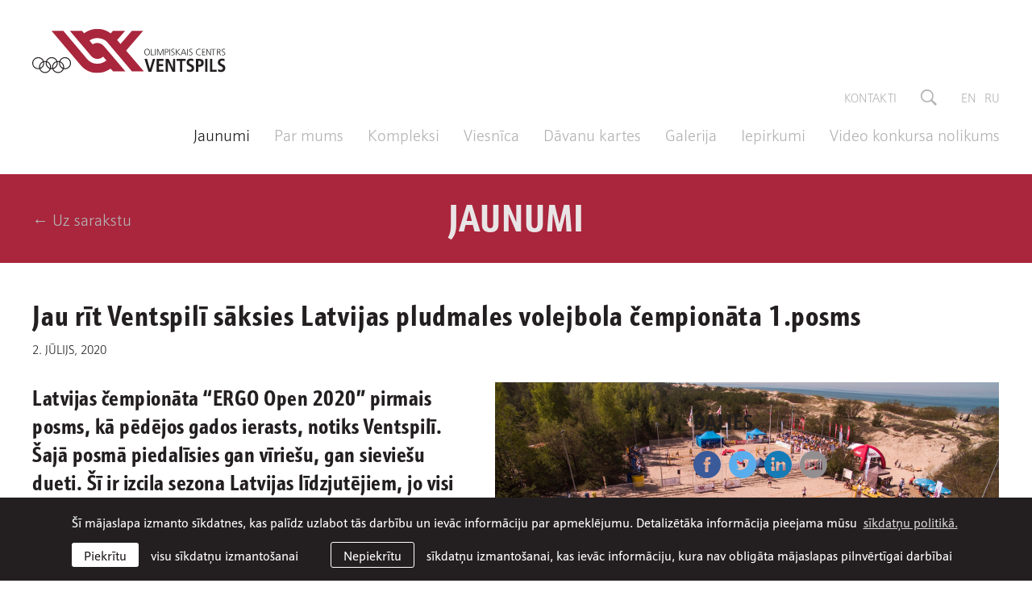

--- FILE ---
content_type: text/html; charset=UTF-8
request_url: https://www.ocventspils.lv/jaunumi/jau-rit-ventspili-saksies-latvijas-pludmales-volejbola-cempionata-1posms
body_size: 5596
content:
<!DOCTYPE html> 
<html lang="lv">
<head>
	<meta charset="UTF-8"> 
	<meta http-equiv="X-UA-Compatible" content="IE=edge">
	<meta name="viewport" content="width=device-width, initial-scale=1">
	
	<meta name="SKYPE_TOOLBAR" content="SKYPE_TOOLBAR_PARSER_COMPATIBLE" />
	
	<meta name="keywords" content="" />
	<meta name="description" content="" />
	<meta name="author" content="OC Ventspils">

	<title>Jau rīt Ventspilī sāksies Latvijas pludmales volejbola čempionāta 1.posms — Olimpiskais centrs "Ventspils"</title>
	<link rel="alternate" hreflang="en" href="/en" />
	<link rel="alternate" hreflang="lv" href="/lv" />
	<link rel="canonical" href="/lv" />
	<link rel="alternate" hreflang="ru" href="/ru" />
	
	<meta property="og:title" content="Jau rīt Ventspilī sāksies Latvijas pludmales volejbola čempionāta 1.posms"/>
	<meta property="og:url" content="https://www.ocventspils.lv/jaunumi/jau-rit-ventspili-saksies-latvijas-pludmales-volejbola-cempionata-1posms"/>
	<meta property="og:site_name" content="Olimpiskais centrs &quot;Ventspils&quot;"/>
	<meta property="og:image" content="https://www.ocventspils.lv/uploads/news/632/pludmales-volejbols.jpg"/>
	<meta property="og:image:width" content="625"/>
	<meta property="og:image:height" content="350"/>
	<meta name="twitter:card" content="summary_large_image" />
	<meta name="twitter:title" content="Jau rīt Ventspilī sāksies Latvijas pludmales volejbola čempionāta 1.posms"/>
	<meta name="twitter:site" content="@OC_Ventspils" />
	<meta name="twitter:creator" content="@OC_Ventspils" />
	<meta name="twitter:image" content="https://www.ocventspils.lv/uploads/news/632/pludmales-volejbols.jpg" />
	<meta name="twitter:card" content="summary" />
	<meta name="twitter:url" content="https://www.ocventspils.lv/jaunumi/jau-rit-ventspili-saksies-latvijas-pludmales-volejbola-cempionata-1posms"/>
	<meta name="twitter:title" content="Jau rīt Ventspilī sāksies Latvijas pludmales volejbola čempionāta 1.posms"/>
	<meta name="twitter:image" content="https://www.ocventspils.lv/uploads/news/632/pludmales-volejbols.jpg" />

	
	<link rel="stylesheet" href="https://use.typekit.net/kao1nqk.css">
	<link rel="stylesheet" href="/assets/css/main.min.css?v=1.0.8">
	<link rel="stylesheet" href="/assets/css/cookies.css?v=1.0.1">

	<!--[if lt IE 9]>
	<script src="/bower_components/html5shiv/dist/html5shiv.min.js"></script>
	<![endif]-->

	<link rel="apple-touch-icon-precomposed" sizes="57x57" href="/favicons/apple-touch-icon-57x57.png" />
	<link rel="apple-touch-icon-precomposed" sizes="114x114" href="/favicons/apple-touch-icon-114x114.png" />
	<link rel="apple-touch-icon-precomposed" sizes="72x72" href="/favicons/apple-touch-icon-72x72.png" />
	<link rel="apple-touch-icon-precomposed" sizes="144x144" href="/favicons/apple-touch-icon-144x144.png" />
	<link rel="apple-touch-icon-precomposed" sizes="60x60" href="/favicons/apple-touch-icon-60x60.png" />
	<link rel="apple-touch-icon-precomposed" sizes="120x120" href="/favicons/apple-touch-icon-120x120.png" />
	<link rel="apple-touch-icon-precomposed" sizes="76x76" href="/favicons/apple-touch-icon-76x76.png" />
	<link rel="apple-touch-icon-precomposed" sizes="152x152" href="/favicons/apple-touch-icon-152x152.png" />
	<link rel="icon" type="image/png" href="/favicons/favicon-196x196.png" sizes="196x196" />
	<link rel="icon" type="image/png" href="/favicons/favicon-96x96.png" sizes="96x96" />
	<link rel="icon" type="image/png" href="/favicons/favicon-32x32.png" sizes="32x32" />
	<link rel="icon" type="image/png" href="/favicons/favicon-16x16.png" sizes="16x16" />
	<link rel="icon" type="image/png" href="/favicons/favicon-128.png" sizes="128x128" />
	<meta name="application-name" content="&nbsp;"/>
	<meta name="msapplication-TileColor" content="#A9263D" />
	<meta name="msapplication-TileImage" content="/favicons/mstile-144x144.png" />
	<meta name="msapplication-square70x70logo" content="/favicons/mstile-70x70.png" />
	<meta name="msapplication-square150x150logo" content="/favicons/mstile-150x150.png" />
	<meta name="msapplication-wide310x150logo" content="/favicons/mstile-310x150.png" />
	<meta name="msapplication-square310x310logo" content="/favicons/mstile-310x310.png" />
	<meta name="theme-color" content="#A9263D">

	<script src="/bower_components/jquery/dist/jquery.min.js"></script>
	
	
	
	<!-- Global site tag (gtag.js) - Google Analytics -->
	<script async src="https://www.googletagmanager.com/gtag/js?id=UA-75345877-28"></script>
	<script>
		var sys_lang = 'lv';
		var cookieconsent_href = '/sikdatnu-politika';
	</script>
	<script src="/js/dictionary/"></script>
	<script src="/assets/scripts/init.js?v=1.0.3"></script>

	<link rel="stylesheet" href="//cdnjs.cloudflare.com/ajax/libs/cookieconsent2/3.0.3/cookieconsent.min.css" />
	<script src="//cdnjs.cloudflare.com/ajax/libs/cookieconsent2/3.0.3/cookieconsent.min.js"></script>
	<script>
		initCookieConsent();
	</script>
</head>

<body class="news-article-page">
	

	<!--[if lt IE 9]>
	<p class="legacy-browser">You are using an <b>outdated</b> browser. Please <a href="http://outdatedbrowser.com/" target="_blank" rel="nofollow">upgrade your browser</a> to improve your experience.</p>
	<![endif]-->

	
	<div class="main-top-search-block clearfix">
		<div class="l-wrap">
			<form id="top-search-form" action="/mekletajs" method="get">
				<div class="input-block clearfix">
					<input name="q" class="input-search" placeholder="Meklēt" onfocus="this.placeholder=''" onblur="this.placeholder='Meklēt'" type="text">
					<a href="#" class="submit-search">
						<svg class="icon icon-search" role="img" width="25" height="25" viewBox="0 0 20 20">
							<use xlink:href="/assets/images/svg-defs.svg#icon-search"/>
						</svg>
					</a>
				</div>
			</form>
		</div>
	</div>
	
	
	<header class="main-header clearfix">
		<div class="l-wrap clearfix">
			<a href="/lv" class="main-logo">
				<img src="/assets/images/ocv-logo.svg" alt="">
			</a>

			<a href="#" class="mob-hamburger">
				<svg class="icon icon-hamburger" role="img" width="35" height="19" viewBox="0 0 35 19">
					<use xlink:href="/assets/images/svg-defs.svg#icon-hamburger"/>
				</svg>
			</a>

			<div class="right-block clearfix">
				<a class="close-mob-main-menu" href="#">
					<svg class="icon icon-close-menu" role="img" width="25" height="25" viewBox="0 0 25 25">
						<use xlink:href="/assets/images/svg-defs.svg#icon-close-menu"/>
					</svg>
				</a>
				<nav class="small-navigation clearfix">
					
					<a class="link" href="/kontakti">Kontakti</a>
					
					
					<a class="link search-link" href="#">
						<svg class="icon icon-search" role="img" width="20" height="20" viewBox="0 0 20 20">
							<use xlink:href="/assets/images/svg-defs.svg#icon-search"/>
						</svg>
					</a>
					
					
					<a class="link lang-link" href="/en">en</a>
					
					<a class="link lang-link" href="/ru">ru</a>
					
					
				</nav>
				
				
				<nav class="main-navigation active clearfix">
					
					<a href="/jaunumi" class="link active">Jaunumi</a>
					
					<a href="/par-mums" class="link">Par mums</a>
					
					<a href="/kompleksi" class="link">Kompleksi</a>
					
					<a href="https://www.hotelocventspils.lv/lv" class="link" target="_blank" rel="nofollow">Viesnīca</a>
					
					<a href="/dk" class="link">Dāvanu kartes</a>
					
					<a href="/galerija" class="link">Galerija</a>
					
					<a href="/iepirkumi" class="link">Iepirkumi</a>
					
					<a href="/video-konkursa-nolikums" class="link">Video konkursa nolikums</a>
					
					
				</nav>
				
			</div>
		</div>
	</header>
		
	<main>
		


<section class="section no-padding">
	<header class="section-header red with-back-link clearfix">
		<div class="l-wrap section-header-inner-block">
			<a href="/jaunumi" class="back-link">← Uz sarakstu</a>
			<h1 class="section-title xlarge-title-com">Jaunumi</h1>
			<a href="/jaunumi" class="back-link right">← Uz sarakstu</a>
		</div>
	</header>
	<article class="section no-padding clearfix">
		<header class="article-header l-wrap">
			<h2 class="main-title with-date large-title-com">Jau rīt Ventspilī sāksies Latvijas pludmales volejbola čempionāta 1.posms</h2>
			
			<time class="date small-title tt-uppercase" datetime="2020-07-02">2. jūlijs, 2020</time>
		</header>
		<div class="l-wrap l-grid">
			<div class="l-two-thirds l-full-medium share-movable-container">
				<img src="/uploads/news/632/pludmales-volejbols.jpg" alt="" class="article-side-image top">
				<div class="text-content clearfix">
					<h3>Latvijas čempionāta &ldquo;ERGO Open 2020&rdquo; pirmais posms, kā pēdējos gados ierasts, notiks Ventspilī. &Scaron;ajā posmā piedalīsies gan vīrie&scaron;u, gan sievie&scaron;u dueti. &Scaron;ī ir izcila sezona Latvijas līdzjutējiem, jo visi spēcīgākie Latvijas pludmales volejbolisti, tostarp arī divi olimpiskie pāri, to aizvada Latvijā, piedaloties Latvijas čempionāta sacensībās. Pirmajam čempionāta posmam vīrie&scaron;u konkurencē pieteiku&scaron;ās 34 komandas, bet sievie&scaron;u &ndash; 21 duets.&nbsp;</h3>

<p>Vīrie&scaron;u turnīra pamatsacensībās jau iekļautas 12 komandas, bet pārējās kvalifikācijas turnīrā, kas norisināsies jau piektdien, cīnīsies par četrām vakantajām vietām pamatturnīrā. Sacensībās ar pirmajiem diviem numuriem izsēti Latvijas spicākie dueti Mārtiņ&scaron; Pļaviņ&scaron;/Edgars Točs un Aleksandrs Samoilovs/Jānis &Scaron;mēdiņ&scaron;. Pirmie trīs no kvarteta aizvadītajā nedēļas nogalē Ventspils turnīram iesildījās Igaunijas čempionātā (Pļaviņ&scaron;/Točs tajā triumfēja), bet Jānis nolēma sezonu sākt tie&scaron;i ar Ventspils turnīru.</p>

<p>Diviem galvenajiem turnīra favorīt pāriem izsēto vidū seko Aleksandrs Solovejs un Mihails Samoilovs, kā arī mūspusē jau redzētie lietuvie&scaron;i Patrikas Stankevičus un Audrius Kna&scaron;as. &Scaron;is ir vienīgais ārzemju duets, kur&scaron; pamatturnīrā iekļauts bez dalības kvalifikācijā, kamēr vēl divām Lietuvas komandām un vienai igauņu nāksies par &scaron;ādām tiesībām pacīnīties.</p>

<p>Arī dāmu turnīrā Ventspils posmam pieteicies kupls dalībnieču skaits &ndash; 21 komanda. &Scaron;āds skaits duetu Latvijas čempionāta posmos nav bijis ilgi, kas protams priecē. Ne&scaron;aubīgās turnīra favorītes ir Latvijas olimpiskā dāmu komanda Tīna Graudiņa un Anastasija Kravčenoka, kurām finālā pēc reitinga būtu jāsamēro spēki ar Aneti Namiķi un Varvaru Brailko, taču konkurence par vietām uz goda pjedestāla solās būs spraiga.&nbsp;&nbsp;</p>

<p>Konkurenci Latvijas komandā noteikti sastādīs arī trīs Lietuvas un divas Igaunijas komandas. Jāatgādina, ka dāmu turnīrā pirms gada Namiķe/Brailko finālā piekāpās lietuvietēm Vītenei Vitauskaitei / Urtei Andrukaitei.</p>

<p>Cīņas Ventspils pludmales volejbola stadionā sāksies jau piektdien, kad plkst. 17.00 paredzēts kvalifikācijas turnīra sākums vīru duetiem. Toni Ventspils posmam sestdienas rītā uzdos dāmu kvalifikācijas sākums, kas startēs jau plkst. 9.00. Pēc sievie&scaron;u kvalifikācijas turnīra noslēguma (plkst. 11.00) plānojam turnīra atklā&scaron;anas ceremoniju.</p>

<p>Pēc &scaron;ova spēles viss sāksies pa īstam. 16 dueti katrā no dzimumiem uzsāks cīņu par Latvijas čempionāta &ldquo;ERGO Open 2020&rdquo; Ventspils posma tituliem. Viss noslēgsies svētdien kad, plkst. 16.00 paredzēts turnīra fināls dāmām, bet stundu vēlāk arī cīņa par zeltu vīrie&scaron;iem.</p>

<p>Tāpat kā visā valstī, veselības situācijas dēļ būs ierobežojumi arī skatītājiem, taču tie&scaron;i tāpēc viņu atbalsts ir īpa&scaron;i nepiecie&scaron;ams visiem spēlētājiem, kuri pēc koronavīrusa izraisītās pauzes ir izsalku&scaron;i pēc volejbola un emocijām. Turklāt skatītājiem dažādas balvas ir sarūpējis čempionāta ģenerālsponsors &ndash; apdro&scaron;inā&scaron;anas sabiedrība ERGO.</p>

<p>ERGO OPEN 2020 Ventspils posma kalendārs:</p>

<ul>
	<li>3. jūlijs no 17.00 - kvalifikācijas spēles;</li>
	<li>4. jūlijs no 9.00 &ndash; kvalifikācijas spēles, atklā&scaron;ana, pamatturnīra spēles;</li>
	<li>5. jūlijs no 10.00 &ndash; 1/4 finālu un 1/2 finālu spēles (tie&scaron;raide Sportacentrs.com TV);</li>
	<li>5. jūlijs no 14.00 &ndash; spēles par vietām (tie&scaron;raide LTV7).</li>
</ul>

<p>Vairāk informācijas par &ldquo;ERGO OPEN 2020&rdquo; turnīriem: <a href="http://volejbols.lv/pludmales-volejbols">&Scaron;EIT</a></p>

<p>Latvijas pludmales volejbola čempionātu finansiāli atbalsta Ventspils pilsētas pa&scaron;valdība!</p>

<p>Lai veicinātu aktīvu dzīvesveidu un papla&scaron;inātu sporto&scaron;anas iespējas, kā arī atsaucoties uz pieaugo&scaron;o interesi &scaron;obrīd Ventspilī ir pieejami deviņi brīvpieejas pludmales volejbola laukumi.</p>

				</div>

				
			</div>

			<aside class="aside-block l-third l-full-medium">
				<div class="share-movable-outer-block clearfix">
					
					<div class="share-block clearfix share-movable-block">
						<h2 class="share-label medium-title-com tt-uppercase">Dalies</h2>
						<div class="share-social-list clearfix">
							<a onclick="window.open(this.href, '', 'resizable=no,status=no,location=no,toolbar=no,menubar=no,fullscreen=no,scrollbars=no,dependent=no,width=640,height=480'); return false;" href="https://www.facebook.com/share.php?u=https%3A%2F%2Fwww.ocventspils.lv%2Fjaunumi%2Fjau-rit-ventspili-saksies-latvijas-pludmales-volejbola-cempionata-1posms" class="share-link facebook" target="_blank" rel="nofollow">
								<svg class="icon icon-facebook" role="img" width="34" height="34" viewBox="0 0 34 34">
									<use xlink:href="/assets/images/svg-defs.svg#icon-facebook"></use>
								</svg>
							</a>
							<a onclick="window.open(this.href, '', 'resizable=no,status=no,location=no,toolbar=no,menubar=no,fullscreen=no,scrollbars=no,dependent=no,width=640,height=480'); return false;" href="https://twitter.com/?status=Jau+r%C4%ABt+Ventspil%C4%AB+s%C4%81ksies+Latvijas+pludmales+volejbola+%C4%8Dempion%C4%81ta+1.posms:+https%3A%2F%2Fwww.ocventspils.lv%2Fjaunumi%2Fjau-rit-ventspili-saksies-latvijas-pludmales-volejbola-cempionata-1posms" class="share-link twitter" target="_blank" rel="nofollow">
								<svg class="icon icon-twitter" role="img" width="34" height="34" viewBox="0 0 34 34">
									<use xlink:href="/assets/images/svg-defs.svg#icon-twitter"></use>
								</svg>
							</a>
							<a onclick="window.open(this.href, '', 'resizable=no,status=no,location=no,toolbar=no,menubar=no,fullscreen=no,scrollbars=no,dependent=no,width=640,height=480'); return false;" href="https://www.linkedin.com/shareArticle?mini=true&url=https%3A%2F%2Fwww.ocventspils.lv%2Fjaunumi%2Fjau-rit-ventspili-saksies-latvijas-pludmales-volejbola-cempionata-1posms&titleJau+r%C4%ABt+Ventspil%C4%AB+s%C4%81ksies+Latvijas+pludmales+volejbola+%C4%8Dempion%C4%81ta+1.posms&source=OC Ventspils" class="share-link linkedin" target="_blank" rel="nofollow">
								<svg class="icon icon-linkedin" role="img" width="34" height="34" viewBox="0 0 34 34">
									<use xlink:href="/assets/images/svg-defs.svg#icon-linkedin"></use>
								</svg>
							</a>
							<a href="mailto:?subject=Check%20out%20%22Jau%20r%C4%ABt%20Ventspil%C4%AB%20s%C4%81ksies%20Latvijas%20pludmales%20volejbola%20%C4%8Dempion%C4%81ta%201.posms%22&body=Link%0A%20https%3A%2F%2Fwww.ocventspils.lv%2Fjaunumi%2Fjau-rit-ventspili-saksies-latvijas-pludmales-volejbola-cempionata-1posms" class="share-link email" target="_blank" rel="nofollow">
								<svg class="icon icon-email" role="img" width="34" height="34" viewBox="0 0 34 34">
									<use xlink:href="/assets/images/svg-defs.svg#icon-email"></use>
								</svg>
							</a>
						</div>
					</div>
					
				</div>
			</aside>
		</div>
	</article>
</section>


		
		<section class="section partners-section clearfix">
			<div class="l-wrap">
				<div class="partners-list">
					<header class="section-header clearfix">
						<h1 class="section-title with-ocv-logo medium-title-com">Partneri</h1>
					</header>
					<div class="partner-divider"></div>
					
					<a href="https://www.olimpiade.lv/lv/sakums" class="partner" target="_blank" rel="nofollow">
						<img src="/uploads/partners/8/lok-logo.png" alt="" class="partner-logo">
					</a>
					
					<a href="https://www.izm.gov.lv/lv/" class="partner" target="_blank" rel="nofollow">
						<img src="/uploads/partners/9/izm-logo.jpg" alt="" class="partner-logo">
					</a>
					
					<a href="http://godagimene.lv/" class="partner" target="_blank" rel="nofollow">
						<img src="/uploads/partners/11/red-lgg-sq.jpg" alt="" class="partner-logo">
					</a>
					
					<a href="https://www.gribuatpusties.lv/lv/viesnica/olimpiska-centra-venstpils-viesnica" class="partner" target="_blank" rel="nofollow">
						<img src="/uploads/partners/12/3-ga-blue.png" alt="" class="partner-logo">
					</a>
					
					<a href="https://kafijaspasaule.lv/" class="partner" target="_blank" rel="nofollow">
						<img src="/uploads/partners/14/images.png" alt="" class="partner-logo">
					</a>
					
					<a href="http://www.ventspils.lv/" class="partner" target="_blank" rel="nofollow">
						<img src="/uploads/partners/2/partner-2.png" alt="" class="partner-logo">
					</a>
					
					<a href="http://www.visitventspils.com/lv/sakums/" class="partner" target="_blank" rel="nofollow">
						<img src="/uploads/partners/5/venti-logo.jpg" alt="" class="partner-logo">
					</a>
					
				</div>
			</div>
		</section>
		
	</main>
		
	
	<footer class="main-footer">
		<div class="footer-inner-block l-wrap">
			<div class="left-block">
				<img src="/assets/images/ocv-footer-logo.svg" alt="OC Ventspils logo" class="footer-logo">
			</div>
			
			<div class="right-block">
				
				<nav class="footer-nav clearfix">
					
					<a class="link" href="/par-mums">Par mums</a>
					
					<a class="link" href="/publiskojama-informacija">Publiskojamā informācija</a>
					
					<a class="link" href="/iepirkumi">Iepirkumi</a>
					
					<a class="link" href="/privatuma-politika">Privātuma politika</a>
					
					<a class="link" href="/sikdatnu-politika">Sīkdatņu politika</a>
					
				</nav>
				
				
				<div class="footer-social-block clearfix">
					<a href="https://www.facebook.com/ocventspils" class="link" target="_blank" rel="nofollow">
			<svg class="icon icon-facebook" role="img" width="34" height="34" viewBox="0 0 34 34">
				<use xlink:href="/assets/images/svg-defs.svg#icon-facebook"/>
			</svg>
		</a><a href="https://twitter.com/OC_Ventspils" class="link" target="_blank" rel="nofollow">
			<svg class="icon icon-twitter" role="img" width="34" height="34" viewBox="0 0 34 34">
				<use xlink:href="/assets/images/svg-defs.svg#icon-twitter"/>
			</svg>
		</a><a href="https://www.instagram.com/ocventspils" class="link" target="_blank" rel="nofollow">
			<svg class="icon icon-instagram" role="img" width="34" height="34" viewBox="0 0 34 34">
				<use xlink:href="/assets/images/svg-defs.svg#icon-instagram"/>
			</svg>
		</a><a href="https://www.youtube.com/user/OCVentspils" class="link" target="_blank" rel="nofollow">
			<svg class="icon icon-youtube" role="img" width="34" height="34" viewBox="0 0 34 34">
				<use xlink:href="/assets/images/svg-defs.svg#icon-youtube"/>
			</svg>
		</a>
				</div>
				
				<p class="copyright">&copy; 2026 SIA Olimpiskais centrs Ventspils <span class="website-made-by">Mājaslapa: <a href="https://graftik.lv" target="_blank">Graftik</a></span></p>
			</div>
		</div>
	</footer>
	
	
	
	<script src="/bower_components/svg4everybody/dist/svg4everybody.min.js"></script>
	<script>svg4everybody();</script>
</body>
</html>

--- FILE ---
content_type: image/svg+xml
request_url: https://www.ocventspils.lv/assets/images/ocv-footer-logo.svg
body_size: 20151
content:
<?xml version="1.0" encoding="UTF-8" standalone="no"?>
<svg width="240px" height="56px" viewBox="0 0 240 56" version="1.1" xmlns="http://www.w3.org/2000/svg" xmlns:xlink="http://www.w3.org/1999/xlink">
    <!-- Generator: Sketch 49.1 (51147) - http://www.bohemiancoding.com/sketch -->
    <title>Logo</title>
    <desc>Created with Sketch.</desc>
    <defs>
        <polygon id="path-1" points="0.76152 0.470680592 115.21352 0.470680592 115.21352 55.2 0.76152 55.2"></polygon>
        <polygon id="path-3" points="0 0.35376 14.86072 0.35376 14.86072 15.27216 0 15.27216"></polygon>
    </defs>
    <g id="Page-1" stroke="none" stroke-width="1" fill="none" fill-rule="evenodd">
        <g id="ocv-www-desktop-1-sakumlapa" transform="translate(-120.000000, -3842.000000)">
            <g id="Group-10" transform="translate(0.000000, 3579.000000)">
                <g id="Group-28" transform="translate(0.000000, 200.000000)">
                    <g id="Logo" transform="translate(120.000000, 63.000000)">
                        <g id="Group-3" transform="translate(23.200000, 0.329360)">
                            <mask id="mask-2" fill="white">
                                <use xlink:href="#path-1"></use>
                            </mask>
                            <g id="Clip-2"></g>
                            <path d="M76.96632,53.12176 L92.28792,53.12176 L66.07992,22.30576 C64.00632,19.54096 60.31992,17.87056 57.61272,17.92816 C55.48152,17.98576 53.35032,18.61936 51.79512,19.65616 L47.82072,14.99056 C48.62712,14.35696 51.79512,11.93776 57.61272,11.93776 C63.14232,11.99536 67.69272,14.35696 70.22712,17.46736 L100.40952,53.12176 L115.21352,53.12176 L93.20952,27.43216 L114.29112,2.95216 L100.35192,2.95216 L86.23992,19.25296 L82.09272,14.29936 L91.94232,2.95216 L76.90872,2.95216 L74.02872,6.06256 C69.70872,2.37616 62.50872,0.36016 57.61272,0.47536 C49.95192,0.59056 44.71032,3.35536 41.13912,5.94736 L38.48952,2.89456 L23.45592,2.89456 L49.14552,33.24976 C51.33432,36.30256 54.55992,37.74256 57.61272,37.68496 C60.08952,37.62736 63.02712,36.76336 64.63992,34.86256 L68.78712,39.64336 C65.79192,41.94736 62.50872,43.61776 57.61272,43.73296 C52.48632,43.79056 48.28152,41.71696 45.05592,38.14576 L15.39192,2.95216 L0.76152,2.95216 L35.55192,43.96336 C40.50552,50.70256 48.56952,55.36816 57.61272,55.19536 C67.57752,54.96496 73.85592,49.72336 73.85592,49.72336 L76.96632,53.12176 Z" id="Fill-1" fill="#B5B2B3" mask="url(#mask-2)"></path>
                        </g>
                        <g id="Group-6" transform="translate(0.000000, 35.529360)">
                            <mask id="mask-4" fill="white">
                                <use xlink:href="#path-3"></use>
                            </mask>
                            <g id="Clip-5"></g>
                            <path d="M7.43032,15.27216 C3.34072,15.27216 -8e-05,11.93136 -8e-05,7.78416 C-8e-05,3.69456 3.34072,0.35376 7.43032,0.35376 L7.43032,1.56336 C3.97432,1.56336 1.15192,4.38576 1.15192,7.78416 C1.15192,11.24016 3.97432,14.06256 7.43032,14.06256 L7.43032,15.27216 Z M7.43032,0.35376 C11.51992,0.35376 14.86072,3.69456 14.86072,7.78416 C14.86072,11.93136 11.51992,15.27216 7.43032,15.27216 L7.43032,14.06256 C10.88632,14.06256 13.65112,11.24016 13.65112,7.78416 C13.65112,4.38576 10.88632,1.56336 7.43032,1.56336 L7.43032,0.35376 Z" id="Fill-4" fill="#B5B2B3" mask="url(#mask-4)"></path>
                        </g>
                        <path d="M24.13424,50.80152 C20.04464,50.80152 16.70384,47.46072 16.70384,43.31352 C16.70384,39.22392 20.04464,35.88312 24.13424,35.88312 L24.13424,37.09272 C20.67824,37.09272 17.85584,39.91512 17.85584,43.31352 C17.85584,46.76952 20.67824,49.59192 24.13424,49.59192 L24.13424,50.80152 Z M24.13424,35.88312 C28.22384,35.88312 31.56464,39.22392 31.56464,43.31352 C31.56464,47.46072 28.22384,50.80152 24.13424,50.80152 L24.13424,49.59192 C27.59024,49.59192 30.41264,46.76952 30.41264,43.31352 C30.41264,39.91512 27.59024,37.09272 24.13424,37.09272 L24.13424,35.88312 Z" id="Fill-7" fill="#B5B2B3"></path>
                        <path d="M40.60808,35.8832 L40.60808,37.0928 C37.15208,37.0928 34.32968,39.9152 34.32968,43.3136 C34.32968,46.7696 37.15208,49.592 40.60808,49.592 L40.60808,50.8016 C36.51848,50.8016 33.17768,47.4608 33.17768,43.3136 C33.17768,39.224 36.51848,35.8832 40.60808,35.8832 Z M40.60808,35.8832 C44.69768,35.8832 48.03848,39.224 48.03848,43.3136 C48.03848,47.4608 44.69768,50.8016 40.60808,50.8016 L40.60808,49.592 C44.06408,49.592 46.82888,46.7696 46.82888,43.3136 C46.82888,39.9152 44.06408,37.0928 40.60808,37.0928 L40.60808,35.8832 Z" id="Fill-9" fill="#B5B2B3"></path>
                        <path d="M15.89752,40.664 L15.89752,41.816 C12.44152,41.816 9.61912,44.6384 9.61912,48.0944 C9.61912,51.5504 12.44152,54.3728 15.89752,54.3728 L15.89752,55.5248 C11.80792,55.5248 8.46712,52.184 8.46712,48.0944 C8.46712,44.0048 11.80792,40.664 15.89752,40.664 Z M15.89752,40.664 C19.98712,40.664 23.32792,44.0048 23.32792,48.0944 C23.32792,52.184 19.98712,55.5248 15.89752,55.5248 L15.89752,54.3728 C19.35352,54.3728 22.11832,51.5504 22.11832,48.0944 C22.11832,44.6384 19.35352,41.816 15.89752,41.816 L15.89752,40.664 Z" id="Fill-11" fill="#B5B2B3"></path>
                        <path d="M32.08312,55.52456 C27.93592,55.52456 24.59512,52.18376 24.59512,48.09416 C24.59512,44.00456 27.93592,40.66376 32.08312,40.66376 L32.08312,41.81576 C28.62712,41.81576 25.80472,44.63816 25.80472,48.09416 C25.80472,51.55016 28.62712,54.37256 32.08312,54.37256 L32.08312,55.52456 Z M32.08312,40.66376 C36.17272,40.66376 39.51352,44.00456 39.51352,48.09416 C39.51352,52.18376 36.17272,55.52456 32.08312,55.52456 L32.08312,54.37256 C35.48152,54.37256 38.30392,51.55016 38.30392,48.09416 C38.30392,44.63816 35.48152,41.81576 32.08312,41.81576 L32.08312,40.66376 Z" id="Fill-13" fill="#B5B2B3"></path>
                        <path d="M142.4444,25.45736 L142.4444,26.14856 C141.638,26.14856 140.9476,26.49416 140.4868,27.24296 C140.026,27.87656 139.8532,28.62536 139.8532,29.54696 C139.8532,30.46856 140.026,31.27496 140.4284,31.90856 C140.9476,32.59976 141.5812,33.00296 142.4444,33.00296 L142.4444,33.63656 C141.3508,33.63656 140.5436,33.29096 139.9676,32.54216 C139.334,31.79336 139.0468,30.81416 139.0468,29.54696 C139.0468,28.39496 139.334,27.47336 139.8532,26.72456 C140.4868,25.86056 141.3508,25.45736 142.4444,25.45736 Z M154.7708,25.63016 L155.9812,25.63016 L158.8028,32.54216 L161.626,25.63016 L162.7204,25.63016 L162.7204,33.52136 L161.9708,33.52136 L161.9708,26.37896 L159.1492,33.52136 L158.458,33.52136 L155.5772,26.37896 L155.5204,33.52136 L154.7708,33.52136 L154.7708,25.63016 Z M152.2364,33.52136 L152.986,33.52136 L152.986,25.63016 L152.2364,25.63016 L152.2364,33.52136 Z M147.3404,25.63016 L148.09,25.63016 L148.09,32.83016 L151.1996,32.83016 L151.1996,33.52136 L147.3404,33.52136 L147.3404,25.63016 Z M166.7524,25.63016 L166.7524,26.26376 L166.6364,26.26376 L165.3692,26.26376 L165.3692,29.43176 L165.946,29.43176 C166.2332,29.43176 166.522,29.37416 166.7524,29.37416 L166.7524,30.06536 C166.694,30.12296 166.5796,30.12296 166.4636,30.12296 L165.3692,30.12296 L165.3692,33.52136 L164.6212,33.52136 L164.6212,25.63016 L166.522,25.63016 L166.7524,25.63016 Z M142.4444,25.45736 C143.5388,25.45736 144.4028,25.86056 145.0364,26.72456 C145.5556,27.47336 145.8428,28.39496 145.8428,29.54696 C145.8428,30.81416 145.5556,31.79336 144.9796,32.54216 C144.4028,33.29096 143.5388,33.63656 142.4444,33.63656 L142.4444,33.00296 C143.3084,33.00296 143.9996,32.59976 144.4612,31.90856 C144.8636,31.27496 145.0948,30.46856 145.0948,29.54696 C145.0948,28.62536 144.8636,27.87656 144.4612,27.24296 C143.9996,26.49416 143.3084,26.14856 142.4444,26.14856 L142.4444,25.45736 Z M178.2716,25.63016 L179.0212,25.63016 L179.0212,29.14376 L182.4764,25.63016 L183.514,25.63016 L179.7692,29.31656 L183.8012,33.52136 L182.7644,33.52136 L179.0212,29.54696 L179.0212,33.52136 L178.2716,33.52136 L178.2716,25.63016 Z M172.3964,32.54216 C172.6276,32.65736 172.9156,32.77256 173.2028,32.88776 C173.4916,32.94536 173.7796,33.00296 174.1252,33.00296 C174.6428,33.00296 175.0468,32.83016 175.334,32.59976 C175.6804,32.31176 175.8532,31.90856 175.8532,31.33256 C175.8532,30.92936 175.5644,30.52616 174.9308,30.12296 C174.3556,29.77736 173.7796,29.48936 173.2028,29.08616 C172.6276,28.62536 172.3388,28.10696 172.3388,27.53096 C172.3388,26.89736 172.5692,26.43656 173.03,26.03336 C173.4916,25.68776 174.0668,25.45736 174.7588,25.45736 C175.1036,25.45736 175.3924,25.51496 175.6228,25.51496 C175.8532,25.57256 176.0836,25.63016 176.2564,25.74536 L176.1404,26.43656 C176.026,26.37896 175.7948,26.26376 175.5068,26.20616 C175.2764,26.14856 174.9892,26.14856 174.7588,26.14856 C174.2972,26.14856 173.8948,26.26376 173.606,26.43656 C173.2612,26.66696 173.0884,27.07016 173.0884,27.53096 C173.0884,27.93416 173.3756,28.33736 174.0092,28.74056 C174.586,29.02856 175.1036,29.37416 175.6804,29.71976 C176.314,30.18056 176.6012,30.75656 176.6012,31.44776 C176.6012,32.13896 176.3708,32.71496 175.7948,33.11816 C175.334,33.46376 174.7588,33.63656 174.0668,33.63656 C173.722,33.63656 173.3756,33.63656 173.0884,33.57896 C172.7996,33.52136 172.5692,33.40616 172.3388,33.34856 L172.3964,32.54216 Z M170.0348,33.52136 L170.8412,33.52136 L170.8412,25.63016 L170.0348,25.63016 L170.0348,33.52136 Z M166.7524,30.06536 L166.7524,29.37416 C167.2132,29.31656 167.5588,29.20136 167.7892,28.97096 C168.0196,28.74056 168.134,28.39496 168.134,27.87656 C168.134,27.35816 168.0196,26.95496 167.7892,26.66696 C167.5004,26.43656 167.2132,26.32136 166.7524,26.26376 L166.7524,25.63016 C167.386,25.63016 167.9036,25.86056 168.3068,26.20616 C168.71,26.55176 168.9404,27.12776 168.9404,27.87656 C168.9404,28.56776 168.71,29.14376 168.1924,29.54696 C167.8468,29.83496 167.386,30.06536 166.7524,30.06536 Z M187.6612,25.63016 L187.6612,26.37896 L185.9908,30.69896 L187.6612,30.69896 L187.6612,31.39016 L185.702,31.39016 L184.838,33.52136 L184.09,33.52136 L187.258,25.63016 L187.6612,25.63016 Z M224.3524,26.26376 L222.0484,26.26376 L222.0484,25.63016 L227.4044,25.63016 L227.4044,26.26376 L225.1004,26.26376 L225.1004,33.52136 L224.3524,33.52136 L224.3524,26.26376 Z M215.8852,25.63016 L216.806,25.63016 L220.7812,32.59976 L220.7812,25.63016 L221.5292,25.63016 L221.5292,33.52136 L220.5508,33.52136 L216.6332,26.66696 L216.6332,33.52136 L215.8852,33.52136 L215.8852,25.63016 Z M210.7588,25.63016 L214.5604,25.63016 L214.5604,26.26376 L211.5068,26.26376 L211.5068,29.08616 L214.3876,29.08616 L214.3876,29.77736 L211.5068,29.77736 L211.5068,32.83016 L214.6748,32.83016 L214.6748,33.52136 L210.7588,33.52136 L210.7588,25.63016 Z M208.6852,26.49416 C208.4548,26.37896 208.2244,26.26376 207.8788,26.26376 C207.5324,26.20616 207.2444,26.14856 206.9572,26.14856 C205.9772,26.14856 205.2284,26.49416 204.6532,27.07016 C204.0764,27.70376 203.8468,28.56776 203.8468,29.54696 C203.8468,30.58376 204.0764,31.39016 204.5948,32.02376 C205.1708,32.65736 205.9772,33.00296 206.9572,33.00296 C207.2444,33.00296 207.5908,32.94536 207.8788,32.88776 C208.2244,32.83016 208.5124,32.77256 208.6852,32.65736 L208.742,33.34856 C208.5692,33.40616 208.282,33.52136 207.9356,33.57896 C207.5324,33.63656 207.2444,33.63656 206.9572,33.63656 C205.7476,33.63656 204.826,33.29096 204.134,32.54216 C203.386,31.79336 203.0396,30.81416 203.0396,29.54696 C203.0396,28.33736 203.386,27.35816 204.134,26.60936 C204.826,25.86056 205.8044,25.45736 206.9572,25.45736 C207.302,25.45736 207.5908,25.51496 207.9356,25.51496 C208.282,25.57256 208.5124,25.68776 208.742,25.74536 L208.6852,26.49416 Z M194.5724,32.54216 C194.8028,32.65736 195.0332,32.77256 195.322,32.88776 C195.6092,32.94536 195.8972,33.00296 196.2428,33.00296 C196.7612,33.00296 197.1644,32.83016 197.51,32.59976 C197.8564,32.31176 198.0284,31.90856 198.0284,31.33256 C198.0284,30.92936 197.6836,30.52616 197.1068,30.12296 C196.5308,29.77736 195.9556,29.48936 195.3796,29.08616 C194.746,28.62536 194.458,28.10696 194.458,27.53096 C194.458,26.89736 194.6884,26.43656 195.1492,26.03336 C195.6092,25.68776 196.186,25.45736 196.8764,25.45736 C197.2228,25.45736 197.51,25.51496 197.7404,25.51496 C197.9708,25.57256 198.2012,25.63016 198.4316,25.74536 L198.3172,26.43656 C198.1436,26.37896 197.914,26.26376 197.6836,26.20616 C197.3948,26.14856 197.1644,26.14856 196.8764,26.14856 C196.4164,26.14856 196.07,26.26376 195.7828,26.43656 C195.3796,26.66696 195.206,27.07016 195.206,27.53096 C195.206,27.93416 195.5524,28.33736 196.1276,28.74056 C196.7036,29.02856 197.2804,29.37416 197.8564,29.71976 C198.4316,30.18056 198.7772,30.75656 198.7772,31.44776 C198.7772,32.13896 198.49,32.71496 197.914,33.11816 C197.4532,33.46376 196.8764,33.63656 196.2428,33.63656 C195.8396,33.63656 195.5524,33.63656 195.2636,33.57896 C194.9756,33.52136 194.6884,33.40616 194.458,33.34856 L194.5724,32.54216 Z M192.2108,33.52136 L192.9604,33.52136 L192.9604,25.63016 L192.2108,25.63016 L192.2108,33.52136 Z M187.6612,31.39016 L187.6612,30.69896 L189.3308,30.69896 L187.6612,26.37896 L187.6612,25.63016 L188.122,25.63016 L191.2316,33.52136 L190.426,33.52136 L189.5612,31.39016 L187.6612,31.39016 Z M231.3796,25.63016 L231.3796,26.32136 C231.206,26.32136 231.0332,26.26376 230.8028,26.26376 L229.9964,26.26376 L229.9964,29.08616 L230.8028,29.08616 L231.3796,29.08616 L231.3796,29.89256 C231.206,29.83496 230.9756,29.77736 230.63,29.77736 L229.9964,29.77736 L229.9964,33.52136 L229.2484,33.52136 L229.2484,25.63016 L231.2636,25.63016 L231.3796,25.63016 Z M235.1812,32.54216 C235.4108,32.65736 235.6412,32.77256 235.9292,32.88776 C236.218,32.94536 236.5628,33.00296 236.8516,33.00296 C237.3692,33.00296 237.7724,32.83016 238.1188,32.59976 C238.4636,32.31176 238.6364,31.90856 238.6364,31.33256 C238.6364,30.92936 238.2916,30.52616 237.7156,30.12296 C237.1388,29.77736 236.5628,29.48936 235.9876,29.08616 C235.354,28.62536 235.0652,28.10696 235.0652,27.53096 C235.0652,26.89736 235.2956,26.43656 235.7572,26.03336 C236.218,25.68776 236.794,25.45736 237.542,25.45736 C237.83,25.45736 238.1188,25.51496 238.3492,25.51496 C238.5796,25.57256 238.8092,25.63016 239.0396,25.74536 L238.9252,26.43656 C238.7524,26.37896 238.5796,26.26376 238.2916,26.20616 C238.0612,26.14856 237.7724,26.14856 237.4852,26.14856 C237.0244,26.14856 236.6788,26.26376 236.3908,26.43656 C235.9876,26.66696 235.8148,27.07016 235.8148,27.53096 C235.8148,27.93416 236.1604,28.33736 236.7356,28.74056 C237.3124,29.02856 237.8884,29.37416 238.4636,29.71976 C239.0972,30.18056 239.386,30.75656 239.386,31.44776 C239.386,32.13896 239.0972,32.71496 238.5796,33.11816 C238.0612,33.46376 237.4852,33.63656 236.8516,33.63656 C236.4484,33.63656 236.1604,33.63656 235.8716,33.57896 C235.5844,33.52136 235.2956,33.40616 235.0652,33.34856 L235.1812,32.54216 Z M231.3796,29.89256 L231.3796,29.08616 C231.6668,29.02856 231.8972,28.91336 232.1276,28.79816 C232.5308,28.56776 232.7612,28.16456 232.7612,27.64616 C232.7612,27.07016 232.5308,26.66696 232.186,26.49416 C232.0132,26.37896 231.7252,26.32136 231.3796,26.32136 L231.3796,25.63016 C232.0132,25.63016 232.5308,25.80296 232.8764,26.09096 C233.2804,26.43656 233.51,26.95496 233.51,27.64616 C233.51,28.16456 233.3372,28.56776 233.05,28.91336 C232.7036,29.20136 232.3004,29.43176 231.7828,29.48936 C232.0132,29.54696 232.186,29.60456 232.3004,29.71976 C232.4732,29.77736 232.5892,30.06536 232.7612,30.46856 L234.0868,33.52136 L233.2804,33.52136 L232.1276,30.87176 C231.9556,30.35336 231.7252,30.06536 231.4948,29.95016 C231.4948,29.89256 231.4364,29.89256 231.3796,29.89256 Z" id="Fill-15" fill="#B5B2B3"></path>
                        <path d="M199.64128,40.89448 C198.66208,40.43368 197.68368,40.20328 196.70368,40.20328 C196.12768,40.20328 195.60928,40.37608 195.20608,40.66408 C194.68848,41.00968 194.45808,41.64328 194.45808,42.39208 C194.45808,43.14088 194.97568,43.71688 196.07008,44.23528 C197.79808,45.04168 198.77728,45.56008 199.06528,45.79048 C200.15968,46.65448 200.73568,47.80648 200.73568,49.36168 C200.73568,51.03208 200.21808,52.24168 199.12368,53.10568 C198.20128,53.79688 196.93408,54.20008 195.37968,54.20008 C194.51568,54.20008 193.76608,54.08488 193.07488,53.91208 C192.90208,53.85448 192.44128,53.73928 191.69248,53.56648 L191.98128,50.68648 C192.44128,50.97448 193.01808,51.20488 193.53568,51.37768 C194.11248,51.60808 194.68848,51.66568 195.20608,51.66568 C195.83968,51.66568 196.41648,51.49288 196.87648,51.20488 C197.45328,50.80168 197.74048,50.28328 197.74048,49.59208 C197.74048,48.78568 197.22288,48.15208 196.12768,47.57608 C194.28528,46.71208 193.24848,46.19368 193.13248,46.02088 C192.03808,45.21448 191.46208,44.06248 191.46208,42.56488 C191.46208,40.89448 191.98128,39.62728 193.01808,38.76328 C193.93888,38.07208 195.03328,37.66888 196.47328,37.66888 C197.74048,37.66888 198.89248,37.89928 199.87168,38.24488 L199.64128,40.89448 Z M183.16768,40.49128 L179.02128,40.49128 L179.02128,37.95688 L190.13728,37.95688 L190.13728,40.49128 L185.99088,40.49128 L185.99088,53.91208 L183.16768,53.91208 L183.16768,40.49128 Z M165.59968,37.95688 L169.11408,37.95688 L174.58608,49.88008 L174.64288,37.95688 L177.35088,37.95688 L177.35088,53.91208 L173.83648,53.91208 L168.36448,41.98888 L168.36448,53.91208 L165.59968,53.91208 L165.59968,37.95688 Z M154.36768,37.95688 L162.77728,37.95688 L162.77728,40.49128 L157.24848,40.49128 L157.24848,44.40808 L162.31728,44.40808 L162.31728,46.94248 L157.24848,46.94248 L157.24848,51.37768 L162.83488,51.37768 L162.83488,53.91208 L154.36768,53.91208 L154.36768,37.95688 Z M207.82128,38.01448 L207.82128,40.54888 C207.53248,40.49128 207.24448,40.49128 206.95728,40.49128 L205.97728,40.49128 L205.97728,45.32968 L206.95728,45.32968 C207.30208,45.32968 207.59088,45.32968 207.82128,45.27208 L207.82128,47.80648 C207.59088,47.86408 207.41808,47.86408 207.18768,47.86408 L205.97728,47.86408 L205.97728,53.91208 L203.09728,53.91208 L203.09728,37.95688 L206.72608,37.95688 C207.12928,37.95688 207.47488,37.95688 207.82128,38.01448 Z M139.21968,37.95688 L142.32928,37.95688 L145.95808,50.45608 L149.64448,37.95688 L152.46688,37.95688 L147.68688,53.91208 L144.17248,53.91208 L139.21968,37.95688 Z M238.34928,40.89448 C237.42688,40.43368 236.44848,40.20328 235.46848,40.20328 C234.83488,40.20328 234.37408,40.37608 233.97088,40.66408 C233.45328,41.00968 233.16448,41.64328 233.16448,42.39208 C233.16448,43.14088 233.74048,43.71688 234.83488,44.23528 C236.50528,45.04168 237.54208,45.56008 237.83008,45.79048 C238.92448,46.65448 239.44288,47.80648 239.44288,49.36168 C239.44288,51.03208 238.92448,52.24168 237.88848,53.10568 C236.90848,53.79688 235.69888,54.20008 234.08688,54.20008 C233.28048,54.20008 232.53088,54.08488 231.78288,53.91208 C231.60928,53.85448 231.14928,53.73928 230.39968,53.56648 L230.68848,50.68648 C231.20608,50.97448 231.72448,51.20488 232.30048,51.37768 C232.87648,51.60808 233.39488,51.66568 233.91408,51.66568 C234.54768,51.66568 235.12368,51.49288 235.58448,51.20488 C236.15968,50.80168 236.44848,50.28328 236.44848,49.59208 C236.44848,48.78568 235.92928,48.15208 234.83488,47.57608 C232.99168,46.71208 232.01328,46.19368 231.83968,46.02088 C230.74608,45.21448 230.22688,44.06248 230.22688,42.56488 C230.22688,40.89448 230.74608,39.62728 231.78288,38.76328 C232.64688,38.07208 233.79808,37.66888 235.18128,37.66888 C236.44848,37.66888 237.59968,37.89928 238.63648,38.24488 L238.34928,40.89448 Z M220.43488,37.95688 L223.31568,37.95688 L223.31568,51.37768 L228.84448,51.37768 L228.84448,53.91208 L220.43488,53.91208 L220.43488,37.95688 Z M214.50208,53.91208 L217.32448,53.91208 L217.32448,37.95688 L214.50208,37.95688 L214.50208,53.91208 Z M207.82128,47.80648 L207.82128,45.27208 C208.22448,45.21448 208.56928,45.04168 208.85808,44.86888 C209.43328,44.46568 209.66368,43.83208 209.66368,42.96808 C209.66368,42.10408 209.43328,41.47048 208.91568,41.00968 C208.62688,40.77928 208.22448,40.66408 207.82128,40.54888 L207.82128,38.01448 C209.08848,38.12968 210.12448,38.41768 210.87328,38.93608 C212.08368,39.74248 212.65888,41.00968 212.65888,42.79528 C212.65888,44.52328 212.14048,45.84808 211.10368,46.71208 C210.23968,47.34568 209.20288,47.74888 207.82128,47.80648 Z" id="Fill-17" fill="#B5B2B3"></path>
                    </g>
                </g>
            </g>
        </g>
    </g>
</svg>

--- FILE ---
content_type: image/svg+xml
request_url: https://www.ocventspils.lv/assets/images/ocv-logo.svg
body_size: 19917
content:
<?xml version="1.0" encoding="UTF-8" standalone="no"?>
<svg width="240px" height="56px" viewBox="0 0 240 56" version="1.1" xmlns="http://www.w3.org/2000/svg" xmlns:xlink="http://www.w3.org/1999/xlink">
    <!-- Generator: Sketch 49.1 (51147) - http://www.bohemiancoding.com/sketch -->
    <title>Logo</title>
    <desc>Created with Sketch.</desc>
    <defs>
        <polygon id="path-1" points="0.76152 0.470680592 115.21352 0.470680592 115.21352 55.2 0.76152 55.2"></polygon>
        <polygon id="path-3" points="0 0.35376 14.86072 0.35376 14.86072 15.27216 0 15.27216"></polygon>
    </defs>
    <g id="Page-1" stroke="none" stroke-width="1" fill="none" fill-rule="evenodd">
        <g id="ocv-www-desktop-1-sakumlapa" transform="translate(-120.000000, -38.000000)">
            <g id="Group-30">
                <g id="Logo" transform="translate(120.000000, 38.000000)">
                    <g id="Group-3" transform="translate(23.200000, 0.329360)">
                        <mask id="mask-2" fill="white">
                            <use xlink:href="#path-1"></use>
                        </mask>
                        <g id="Clip-2"></g>
                        <path d="M76.96632,53.12176 L92.28792,53.12176 L66.07992,22.30576 C64.00632,19.54096 60.31992,17.87056 57.61272,17.92816 C55.48152,17.98576 53.35032,18.61936 51.79512,19.65616 L47.82072,14.99056 C48.62712,14.35696 51.79512,11.93776 57.61272,11.93776 C63.14232,11.99536 67.69272,14.35696 70.22712,17.46736 L100.40952,53.12176 L115.21352,53.12176 L93.20952,27.43216 L114.29112,2.95216 L100.35192,2.95216 L86.23992,19.25296 L82.09272,14.29936 L91.94232,2.95216 L76.90872,2.95216 L74.02872,6.06256 C69.70872,2.37616 62.50872,0.36016 57.61272,0.47536 C49.95192,0.59056 44.71032,3.35536 41.13912,5.94736 L38.48952,2.89456 L23.45592,2.89456 L49.14552,33.24976 C51.33432,36.30256 54.55992,37.74256 57.61272,37.68496 C60.08952,37.62736 63.02712,36.76336 64.63992,34.86256 L68.78712,39.64336 C65.79192,41.94736 62.50872,43.61776 57.61272,43.73296 C52.48632,43.79056 48.28152,41.71696 45.05592,38.14576 L15.39192,2.95216 L0.76152,2.95216 L35.55192,43.96336 C40.50552,50.70256 48.56952,55.36816 57.61272,55.19536 C67.57752,54.96496 73.85592,49.72336 73.85592,49.72336 L76.96632,53.12176 Z" id="Fill-1" fill="#A9263D" mask="url(#mask-2)"></path>
                    </g>
                    <g id="Group-6" transform="translate(0.000000, 35.529360)">
                        <mask id="mask-4" fill="white">
                            <use xlink:href="#path-3"></use>
                        </mask>
                        <g id="Clip-5"></g>
                        <path d="M7.43032,15.27216 C3.34072,15.27216 -8e-05,11.93136 -8e-05,7.78416 C-8e-05,3.69456 3.34072,0.35376 7.43032,0.35376 L7.43032,1.56336 C3.97432,1.56336 1.15192,4.38576 1.15192,7.78416 C1.15192,11.24016 3.97432,14.06256 7.43032,14.06256 L7.43032,15.27216 Z M7.43032,0.35376 C11.51992,0.35376 14.86072,3.69456 14.86072,7.78416 C14.86072,11.93136 11.51992,15.27216 7.43032,15.27216 L7.43032,14.06256 C10.88632,14.06256 13.65112,11.24016 13.65112,7.78416 C13.65112,4.38576 10.88632,1.56336 7.43032,1.56336 L7.43032,0.35376 Z" id="Fill-4" fill="#231F20" mask="url(#mask-4)"></path>
                    </g>
                    <path d="M24.13424,50.80152 C20.04464,50.80152 16.70384,47.46072 16.70384,43.31352 C16.70384,39.22392 20.04464,35.88312 24.13424,35.88312 L24.13424,37.09272 C20.67824,37.09272 17.85584,39.91512 17.85584,43.31352 C17.85584,46.76952 20.67824,49.59192 24.13424,49.59192 L24.13424,50.80152 Z M24.13424,35.88312 C28.22384,35.88312 31.56464,39.22392 31.56464,43.31352 C31.56464,47.46072 28.22384,50.80152 24.13424,50.80152 L24.13424,49.59192 C27.59024,49.59192 30.41264,46.76952 30.41264,43.31352 C30.41264,39.91512 27.59024,37.09272 24.13424,37.09272 L24.13424,35.88312 Z" id="Fill-7" fill="#231F20"></path>
                    <path d="M40.60808,35.8832 L40.60808,37.0928 C37.15208,37.0928 34.32968,39.9152 34.32968,43.3136 C34.32968,46.7696 37.15208,49.592 40.60808,49.592 L40.60808,50.8016 C36.51848,50.8016 33.17768,47.4608 33.17768,43.3136 C33.17768,39.224 36.51848,35.8832 40.60808,35.8832 Z M40.60808,35.8832 C44.69768,35.8832 48.03848,39.224 48.03848,43.3136 C48.03848,47.4608 44.69768,50.8016 40.60808,50.8016 L40.60808,49.592 C44.06408,49.592 46.82888,46.7696 46.82888,43.3136 C46.82888,39.9152 44.06408,37.0928 40.60808,37.0928 L40.60808,35.8832 Z" id="Fill-9" fill="#231F20"></path>
                    <path d="M15.89752,40.664 L15.89752,41.816 C12.44152,41.816 9.61912,44.6384 9.61912,48.0944 C9.61912,51.5504 12.44152,54.3728 15.89752,54.3728 L15.89752,55.5248 C11.80792,55.5248 8.46712,52.184 8.46712,48.0944 C8.46712,44.0048 11.80792,40.664 15.89752,40.664 Z M15.89752,40.664 C19.98712,40.664 23.32792,44.0048 23.32792,48.0944 C23.32792,52.184 19.98712,55.5248 15.89752,55.5248 L15.89752,54.3728 C19.35352,54.3728 22.11832,51.5504 22.11832,48.0944 C22.11832,44.6384 19.35352,41.816 15.89752,41.816 L15.89752,40.664 Z" id="Fill-11" fill="#231F20"></path>
                    <path d="M32.08312,55.52456 C27.93592,55.52456 24.59512,52.18376 24.59512,48.09416 C24.59512,44.00456 27.93592,40.66376 32.08312,40.66376 L32.08312,41.81576 C28.62712,41.81576 25.80472,44.63816 25.80472,48.09416 C25.80472,51.55016 28.62712,54.37256 32.08312,54.37256 L32.08312,55.52456 Z M32.08312,40.66376 C36.17272,40.66376 39.51352,44.00456 39.51352,48.09416 C39.51352,52.18376 36.17272,55.52456 32.08312,55.52456 L32.08312,54.37256 C35.48152,54.37256 38.30392,51.55016 38.30392,48.09416 C38.30392,44.63816 35.48152,41.81576 32.08312,41.81576 L32.08312,40.66376 Z" id="Fill-13" fill="#231F20"></path>
                    <path d="M142.4444,25.45736 L142.4444,26.14856 C141.638,26.14856 140.9476,26.49416 140.4868,27.24296 C140.026,27.87656 139.8532,28.62536 139.8532,29.54696 C139.8532,30.46856 140.026,31.27496 140.4284,31.90856 C140.9476,32.59976 141.5812,33.00296 142.4444,33.00296 L142.4444,33.63656 C141.3508,33.63656 140.5436,33.29096 139.9676,32.54216 C139.334,31.79336 139.0468,30.81416 139.0468,29.54696 C139.0468,28.39496 139.334,27.47336 139.8532,26.72456 C140.4868,25.86056 141.3508,25.45736 142.4444,25.45736 Z M154.7708,25.63016 L155.9812,25.63016 L158.8028,32.54216 L161.626,25.63016 L162.7204,25.63016 L162.7204,33.52136 L161.9708,33.52136 L161.9708,26.37896 L159.1492,33.52136 L158.458,33.52136 L155.5772,26.37896 L155.5204,33.52136 L154.7708,33.52136 L154.7708,25.63016 Z M152.2364,33.52136 L152.986,33.52136 L152.986,25.63016 L152.2364,25.63016 L152.2364,33.52136 Z M147.3404,25.63016 L148.09,25.63016 L148.09,32.83016 L151.1996,32.83016 L151.1996,33.52136 L147.3404,33.52136 L147.3404,25.63016 Z M166.7524,25.63016 L166.7524,26.26376 L166.6364,26.26376 L165.3692,26.26376 L165.3692,29.43176 L165.946,29.43176 C166.2332,29.43176 166.522,29.37416 166.7524,29.37416 L166.7524,30.06536 C166.694,30.12296 166.5796,30.12296 166.4636,30.12296 L165.3692,30.12296 L165.3692,33.52136 L164.6212,33.52136 L164.6212,25.63016 L166.522,25.63016 L166.7524,25.63016 Z M142.4444,25.45736 C143.5388,25.45736 144.4028,25.86056 145.0364,26.72456 C145.5556,27.47336 145.8428,28.39496 145.8428,29.54696 C145.8428,30.81416 145.5556,31.79336 144.9796,32.54216 C144.4028,33.29096 143.5388,33.63656 142.4444,33.63656 L142.4444,33.00296 C143.3084,33.00296 143.9996,32.59976 144.4612,31.90856 C144.8636,31.27496 145.0948,30.46856 145.0948,29.54696 C145.0948,28.62536 144.8636,27.87656 144.4612,27.24296 C143.9996,26.49416 143.3084,26.14856 142.4444,26.14856 L142.4444,25.45736 Z M178.2716,25.63016 L179.0212,25.63016 L179.0212,29.14376 L182.4764,25.63016 L183.514,25.63016 L179.7692,29.31656 L183.8012,33.52136 L182.7644,33.52136 L179.0212,29.54696 L179.0212,33.52136 L178.2716,33.52136 L178.2716,25.63016 Z M172.3964,32.54216 C172.6276,32.65736 172.9156,32.77256 173.2028,32.88776 C173.4916,32.94536 173.7796,33.00296 174.1252,33.00296 C174.6428,33.00296 175.0468,32.83016 175.334,32.59976 C175.6804,32.31176 175.8532,31.90856 175.8532,31.33256 C175.8532,30.92936 175.5644,30.52616 174.9308,30.12296 C174.3556,29.77736 173.7796,29.48936 173.2028,29.08616 C172.6276,28.62536 172.3388,28.10696 172.3388,27.53096 C172.3388,26.89736 172.5692,26.43656 173.03,26.03336 C173.4916,25.68776 174.0668,25.45736 174.7588,25.45736 C175.1036,25.45736 175.3924,25.51496 175.6228,25.51496 C175.8532,25.57256 176.0836,25.63016 176.2564,25.74536 L176.1404,26.43656 C176.026,26.37896 175.7948,26.26376 175.5068,26.20616 C175.2764,26.14856 174.9892,26.14856 174.7588,26.14856 C174.2972,26.14856 173.8948,26.26376 173.606,26.43656 C173.2612,26.66696 173.0884,27.07016 173.0884,27.53096 C173.0884,27.93416 173.3756,28.33736 174.0092,28.74056 C174.586,29.02856 175.1036,29.37416 175.6804,29.71976 C176.314,30.18056 176.6012,30.75656 176.6012,31.44776 C176.6012,32.13896 176.3708,32.71496 175.7948,33.11816 C175.334,33.46376 174.7588,33.63656 174.0668,33.63656 C173.722,33.63656 173.3756,33.63656 173.0884,33.57896 C172.7996,33.52136 172.5692,33.40616 172.3388,33.34856 L172.3964,32.54216 Z M170.0348,33.52136 L170.8412,33.52136 L170.8412,25.63016 L170.0348,25.63016 L170.0348,33.52136 Z M166.7524,30.06536 L166.7524,29.37416 C167.2132,29.31656 167.5588,29.20136 167.7892,28.97096 C168.0196,28.74056 168.134,28.39496 168.134,27.87656 C168.134,27.35816 168.0196,26.95496 167.7892,26.66696 C167.5004,26.43656 167.2132,26.32136 166.7524,26.26376 L166.7524,25.63016 C167.386,25.63016 167.9036,25.86056 168.3068,26.20616 C168.71,26.55176 168.9404,27.12776 168.9404,27.87656 C168.9404,28.56776 168.71,29.14376 168.1924,29.54696 C167.8468,29.83496 167.386,30.06536 166.7524,30.06536 Z M187.6612,25.63016 L187.6612,26.37896 L185.9908,30.69896 L187.6612,30.69896 L187.6612,31.39016 L185.702,31.39016 L184.838,33.52136 L184.09,33.52136 L187.258,25.63016 L187.6612,25.63016 Z M224.3524,26.26376 L222.0484,26.26376 L222.0484,25.63016 L227.4044,25.63016 L227.4044,26.26376 L225.1004,26.26376 L225.1004,33.52136 L224.3524,33.52136 L224.3524,26.26376 Z M215.8852,25.63016 L216.806,25.63016 L220.7812,32.59976 L220.7812,25.63016 L221.5292,25.63016 L221.5292,33.52136 L220.5508,33.52136 L216.6332,26.66696 L216.6332,33.52136 L215.8852,33.52136 L215.8852,25.63016 Z M210.7588,25.63016 L214.5604,25.63016 L214.5604,26.26376 L211.5068,26.26376 L211.5068,29.08616 L214.3876,29.08616 L214.3876,29.77736 L211.5068,29.77736 L211.5068,32.83016 L214.6748,32.83016 L214.6748,33.52136 L210.7588,33.52136 L210.7588,25.63016 Z M208.6852,26.49416 C208.4548,26.37896 208.2244,26.26376 207.8788,26.26376 C207.5324,26.20616 207.2444,26.14856 206.9572,26.14856 C205.9772,26.14856 205.2284,26.49416 204.6532,27.07016 C204.0764,27.70376 203.8468,28.56776 203.8468,29.54696 C203.8468,30.58376 204.0764,31.39016 204.5948,32.02376 C205.1708,32.65736 205.9772,33.00296 206.9572,33.00296 C207.2444,33.00296 207.5908,32.94536 207.8788,32.88776 C208.2244,32.83016 208.5124,32.77256 208.6852,32.65736 L208.742,33.34856 C208.5692,33.40616 208.282,33.52136 207.9356,33.57896 C207.5324,33.63656 207.2444,33.63656 206.9572,33.63656 C205.7476,33.63656 204.826,33.29096 204.134,32.54216 C203.386,31.79336 203.0396,30.81416 203.0396,29.54696 C203.0396,28.33736 203.386,27.35816 204.134,26.60936 C204.826,25.86056 205.8044,25.45736 206.9572,25.45736 C207.302,25.45736 207.5908,25.51496 207.9356,25.51496 C208.282,25.57256 208.5124,25.68776 208.742,25.74536 L208.6852,26.49416 Z M194.5724,32.54216 C194.8028,32.65736 195.0332,32.77256 195.322,32.88776 C195.6092,32.94536 195.8972,33.00296 196.2428,33.00296 C196.7612,33.00296 197.1644,32.83016 197.51,32.59976 C197.8564,32.31176 198.0284,31.90856 198.0284,31.33256 C198.0284,30.92936 197.6836,30.52616 197.1068,30.12296 C196.5308,29.77736 195.9556,29.48936 195.3796,29.08616 C194.746,28.62536 194.458,28.10696 194.458,27.53096 C194.458,26.89736 194.6884,26.43656 195.1492,26.03336 C195.6092,25.68776 196.186,25.45736 196.8764,25.45736 C197.2228,25.45736 197.51,25.51496 197.7404,25.51496 C197.9708,25.57256 198.2012,25.63016 198.4316,25.74536 L198.3172,26.43656 C198.1436,26.37896 197.914,26.26376 197.6836,26.20616 C197.3948,26.14856 197.1644,26.14856 196.8764,26.14856 C196.4164,26.14856 196.07,26.26376 195.7828,26.43656 C195.3796,26.66696 195.206,27.07016 195.206,27.53096 C195.206,27.93416 195.5524,28.33736 196.1276,28.74056 C196.7036,29.02856 197.2804,29.37416 197.8564,29.71976 C198.4316,30.18056 198.7772,30.75656 198.7772,31.44776 C198.7772,32.13896 198.49,32.71496 197.914,33.11816 C197.4532,33.46376 196.8764,33.63656 196.2428,33.63656 C195.8396,33.63656 195.5524,33.63656 195.2636,33.57896 C194.9756,33.52136 194.6884,33.40616 194.458,33.34856 L194.5724,32.54216 Z M192.2108,33.52136 L192.9604,33.52136 L192.9604,25.63016 L192.2108,25.63016 L192.2108,33.52136 Z M187.6612,31.39016 L187.6612,30.69896 L189.3308,30.69896 L187.6612,26.37896 L187.6612,25.63016 L188.122,25.63016 L191.2316,33.52136 L190.426,33.52136 L189.5612,31.39016 L187.6612,31.39016 Z M231.3796,25.63016 L231.3796,26.32136 C231.206,26.32136 231.0332,26.26376 230.8028,26.26376 L229.9964,26.26376 L229.9964,29.08616 L230.8028,29.08616 L231.3796,29.08616 L231.3796,29.89256 C231.206,29.83496 230.9756,29.77736 230.63,29.77736 L229.9964,29.77736 L229.9964,33.52136 L229.2484,33.52136 L229.2484,25.63016 L231.2636,25.63016 L231.3796,25.63016 Z M235.1812,32.54216 C235.4108,32.65736 235.6412,32.77256 235.9292,32.88776 C236.218,32.94536 236.5628,33.00296 236.8516,33.00296 C237.3692,33.00296 237.7724,32.83016 238.1188,32.59976 C238.4636,32.31176 238.6364,31.90856 238.6364,31.33256 C238.6364,30.92936 238.2916,30.52616 237.7156,30.12296 C237.1388,29.77736 236.5628,29.48936 235.9876,29.08616 C235.354,28.62536 235.0652,28.10696 235.0652,27.53096 C235.0652,26.89736 235.2956,26.43656 235.7572,26.03336 C236.218,25.68776 236.794,25.45736 237.542,25.45736 C237.83,25.45736 238.1188,25.51496 238.3492,25.51496 C238.5796,25.57256 238.8092,25.63016 239.0396,25.74536 L238.9252,26.43656 C238.7524,26.37896 238.5796,26.26376 238.2916,26.20616 C238.0612,26.14856 237.7724,26.14856 237.4852,26.14856 C237.0244,26.14856 236.6788,26.26376 236.3908,26.43656 C235.9876,26.66696 235.8148,27.07016 235.8148,27.53096 C235.8148,27.93416 236.1604,28.33736 236.7356,28.74056 C237.3124,29.02856 237.8884,29.37416 238.4636,29.71976 C239.0972,30.18056 239.386,30.75656 239.386,31.44776 C239.386,32.13896 239.0972,32.71496 238.5796,33.11816 C238.0612,33.46376 237.4852,33.63656 236.8516,33.63656 C236.4484,33.63656 236.1604,33.63656 235.8716,33.57896 C235.5844,33.52136 235.2956,33.40616 235.0652,33.34856 L235.1812,32.54216 Z M231.3796,29.89256 L231.3796,29.08616 C231.6668,29.02856 231.8972,28.91336 232.1276,28.79816 C232.5308,28.56776 232.7612,28.16456 232.7612,27.64616 C232.7612,27.07016 232.5308,26.66696 232.186,26.49416 C232.0132,26.37896 231.7252,26.32136 231.3796,26.32136 L231.3796,25.63016 C232.0132,25.63016 232.5308,25.80296 232.8764,26.09096 C233.2804,26.43656 233.51,26.95496 233.51,27.64616 C233.51,28.16456 233.3372,28.56776 233.05,28.91336 C232.7036,29.20136 232.3004,29.43176 231.7828,29.48936 C232.0132,29.54696 232.186,29.60456 232.3004,29.71976 C232.4732,29.77736 232.5892,30.06536 232.7612,30.46856 L234.0868,33.52136 L233.2804,33.52136 L232.1276,30.87176 C231.9556,30.35336 231.7252,30.06536 231.4948,29.95016 C231.4948,29.89256 231.4364,29.89256 231.3796,29.89256 Z" id="Fill-15" fill="#231F20"></path>
                    <path d="M199.64128,40.89448 C198.66208,40.43368 197.68368,40.20328 196.70368,40.20328 C196.12768,40.20328 195.60928,40.37608 195.20608,40.66408 C194.68848,41.00968 194.45808,41.64328 194.45808,42.39208 C194.45808,43.14088 194.97568,43.71688 196.07008,44.23528 C197.79808,45.04168 198.77728,45.56008 199.06528,45.79048 C200.15968,46.65448 200.73568,47.80648 200.73568,49.36168 C200.73568,51.03208 200.21808,52.24168 199.12368,53.10568 C198.20128,53.79688 196.93408,54.20008 195.37968,54.20008 C194.51568,54.20008 193.76608,54.08488 193.07488,53.91208 C192.90208,53.85448 192.44128,53.73928 191.69248,53.56648 L191.98128,50.68648 C192.44128,50.97448 193.01808,51.20488 193.53568,51.37768 C194.11248,51.60808 194.68848,51.66568 195.20608,51.66568 C195.83968,51.66568 196.41648,51.49288 196.87648,51.20488 C197.45328,50.80168 197.74048,50.28328 197.74048,49.59208 C197.74048,48.78568 197.22288,48.15208 196.12768,47.57608 C194.28528,46.71208 193.24848,46.19368 193.13248,46.02088 C192.03808,45.21448 191.46208,44.06248 191.46208,42.56488 C191.46208,40.89448 191.98128,39.62728 193.01808,38.76328 C193.93888,38.07208 195.03328,37.66888 196.47328,37.66888 C197.74048,37.66888 198.89248,37.89928 199.87168,38.24488 L199.64128,40.89448 Z M183.16768,40.49128 L179.02128,40.49128 L179.02128,37.95688 L190.13728,37.95688 L190.13728,40.49128 L185.99088,40.49128 L185.99088,53.91208 L183.16768,53.91208 L183.16768,40.49128 Z M165.59968,37.95688 L169.11408,37.95688 L174.58608,49.88008 L174.64288,37.95688 L177.35088,37.95688 L177.35088,53.91208 L173.83648,53.91208 L168.36448,41.98888 L168.36448,53.91208 L165.59968,53.91208 L165.59968,37.95688 Z M154.36768,37.95688 L162.77728,37.95688 L162.77728,40.49128 L157.24848,40.49128 L157.24848,44.40808 L162.31728,44.40808 L162.31728,46.94248 L157.24848,46.94248 L157.24848,51.37768 L162.83488,51.37768 L162.83488,53.91208 L154.36768,53.91208 L154.36768,37.95688 Z M207.82128,38.01448 L207.82128,40.54888 C207.53248,40.49128 207.24448,40.49128 206.95728,40.49128 L205.97728,40.49128 L205.97728,45.32968 L206.95728,45.32968 C207.30208,45.32968 207.59088,45.32968 207.82128,45.27208 L207.82128,47.80648 C207.59088,47.86408 207.41808,47.86408 207.18768,47.86408 L205.97728,47.86408 L205.97728,53.91208 L203.09728,53.91208 L203.09728,37.95688 L206.72608,37.95688 C207.12928,37.95688 207.47488,37.95688 207.82128,38.01448 Z M139.21968,37.95688 L142.32928,37.95688 L145.95808,50.45608 L149.64448,37.95688 L152.46688,37.95688 L147.68688,53.91208 L144.17248,53.91208 L139.21968,37.95688 Z M238.34928,40.89448 C237.42688,40.43368 236.44848,40.20328 235.46848,40.20328 C234.83488,40.20328 234.37408,40.37608 233.97088,40.66408 C233.45328,41.00968 233.16448,41.64328 233.16448,42.39208 C233.16448,43.14088 233.74048,43.71688 234.83488,44.23528 C236.50528,45.04168 237.54208,45.56008 237.83008,45.79048 C238.92448,46.65448 239.44288,47.80648 239.44288,49.36168 C239.44288,51.03208 238.92448,52.24168 237.88848,53.10568 C236.90848,53.79688 235.69888,54.20008 234.08688,54.20008 C233.28048,54.20008 232.53088,54.08488 231.78288,53.91208 C231.60928,53.85448 231.14928,53.73928 230.39968,53.56648 L230.68848,50.68648 C231.20608,50.97448 231.72448,51.20488 232.30048,51.37768 C232.87648,51.60808 233.39488,51.66568 233.91408,51.66568 C234.54768,51.66568 235.12368,51.49288 235.58448,51.20488 C236.15968,50.80168 236.44848,50.28328 236.44848,49.59208 C236.44848,48.78568 235.92928,48.15208 234.83488,47.57608 C232.99168,46.71208 232.01328,46.19368 231.83968,46.02088 C230.74608,45.21448 230.22688,44.06248 230.22688,42.56488 C230.22688,40.89448 230.74608,39.62728 231.78288,38.76328 C232.64688,38.07208 233.79808,37.66888 235.18128,37.66888 C236.44848,37.66888 237.59968,37.89928 238.63648,38.24488 L238.34928,40.89448 Z M220.43488,37.95688 L223.31568,37.95688 L223.31568,51.37768 L228.84448,51.37768 L228.84448,53.91208 L220.43488,53.91208 L220.43488,37.95688 Z M214.50208,53.91208 L217.32448,53.91208 L217.32448,37.95688 L214.50208,37.95688 L214.50208,53.91208 Z M207.82128,47.80648 L207.82128,45.27208 C208.22448,45.21448 208.56928,45.04168 208.85808,44.86888 C209.43328,44.46568 209.66368,43.83208 209.66368,42.96808 C209.66368,42.10408 209.43328,41.47048 208.91568,41.00968 C208.62688,40.77928 208.22448,40.66408 207.82128,40.54888 L207.82128,38.01448 C209.08848,38.12968 210.12448,38.41768 210.87328,38.93608 C212.08368,39.74248 212.65888,41.00968 212.65888,42.79528 C212.65888,44.52328 212.14048,45.84808 211.10368,46.71208 C210.23968,47.34568 209.20288,47.74888 207.82128,47.80648 Z" id="Fill-17" fill="#231F20"></path>
                </g>
            </g>
        </g>
    </g>
</svg>

--- FILE ---
content_type: application/javascript; charset=utf-8
request_url: https://www.ocventspils.lv/js/dictionary/
body_size: 446
content:
var dictionary = {"lv":{"cookies":{"message":"\u0160\u012b m\u0101jaslapa izmanto s\u012bkdatnes, kas pal\u012bdz uzlabot t\u0101s darb\u012bbu un iev\u0101c inform\u0101ciju par apmekl\u0113jumu. Detaliz\u0113t\u0101ka inform\u0101cija pieejama m\u016bsu ","allow":"Piekr\u012btu","allow_text":"visu s\u012bkdat\u0146u izmanto\u0161anai","deny":"Nepiekr\u012btu","deny_text":"s\u012bkdat\u0146u izmanto\u0161anai, kas iev\u0101c inform\u0101ciju, kura nav oblig\u0101ta m\u0101jaslapas pilnv\u0113rt\u012bgai darb\u012bbai","link":"s\u012bkdat\u0146u politik\u0101."}},"en":{"cookies":{"message":"This website uses cookies for enhancing the user experience and tracking usage statistics. More information is available in our ","allow":"Accept","allow_text":"all cookies","deny":"Decline","deny_text":"cookies which are not mandatory for the full operation of the website","link":"Privacy Policy."}}}

--- FILE ---
content_type: application/javascript
request_url: https://www.ocventspils.lv/assets/scripts/init.js?v=1.0.3
body_size: 6902
content:
var mapStyle=[
	// {featureType:"all",stylers:[{saturation:-100}]},
	/*{featureType:"landscape",stylers:[{saturation:-100}]},
	{featureType:"poi",elementType:"geometry",stylers:[{saturation:-100}]},
	{featureType:"water",stylers:[{saturation:-100}]},
	{featureType:"road",stylers:[{saturation:-100}]},*/
	// {featureType:"landscape",stylers:[{color:"#FFFFFF"}]},
	// {featureType:"poi",elementType:"geometry",stylers:[{color:"#FFFFFF"}]},
	// {featureType:"water",stylers:[{color:"#CCD8E0"}]},
	// {featureType:"poi",stylers:[{color:"#FFFFFF"}]},
	// {featureType:"transit",stylers:[{saturation:-100}]},
	// {featureType:"landscape",stylers:[{saturation:-100}]},
	// {featureType:"administrative",stylers:[{saturation:-100}]},
	// {featureType:"road",stylers:[{saturation:-100},{gamma:0.67},,]},
	// {featureType:"transit",stylers:[{saturation:-100},{visibility:"on"}]},
	{}
];

$(document).ready(function() {
	$('a.email').each(function() {
		try {
			var text = $(this).html().replace('(abols)', '@');
			var href = $(this).attr('href').replace('(abols)', '@');
			$(this).html(text).attr({'href':href});
		}catch (e){}
	});


	// mobile menu
	$('.mob-hamburger').click(function(e) {
		e.preventDefault();
		if ( $(this).hasClass('active') ) {
			toggleMobMainMenu('hide');
		} else {
			toggleMobMainMenu('show');
		}
	});
	$('.close-mob-main-menu').click(function(e) {
		e.preventDefault();
		toggleMobMainMenu('hide');
	});


	// select
	$('.input-select', $('.input-select-holder')).not('.ready').each(function(){
		$(this).change(function(){
			$('span',$(this).parent()).text($('option:selected',$(this)).text());
			if ($('option:selected',$(this)).attr('value') == '') {
				$(this).closest('.input-select-holder').removeClass('chosed');
			} else {
				$(this).closest('.input-select-holder').addClass('chosed');
			};
		});

		var t=$('option:selected',$(this)).text();
		if(!t.length){t=$('option:first',$(this)).text()}
		if ($('option:selected',$(this)).attr('value') == '') {
			$(this).closest('.input-select-holder').removeClass('chosed');
		} else {
			$(this).closest('.input-select-holder').addClass('chosed');
		};
		$('span',$(this).parent()).text(t);
		$(this).addClass('ready');
	});


	// Top search block
	$('.search-link', $('.main-header')).click(function(e) {
		e.preventDefault();
		$('.main-top-search-block').toggleClass('active');
		if ( $('.main-top-search-block').hasClass('active') ) {
			$('.input-search', $('#top-search-form')).focus();
		}
	});
	$('#top-search-form').submit(function(e) {
		if ( $('.input-search', $(this)).val() == '' ) {
			e.preventDefault();
		}
	});
	$('.submit-search', $('#top-search-form')).click(function(e) {
		e.preventDefault();
		$('#top-search-form').submit();
	});


	// Tabs
	if ( $('.tabs-section').length ) {
		$('.tab', $('.tabs-list')).click(function(e) {
			e.preventDefault();
			var tab_block = $(this).closest('.tabs-section');
			if ( !$(this).hasClass('active') ) {
				$('.tab.active', $(this).closest('.tabs-list')).removeClass('active');
				$(this).addClass('active');
				var tab_id = $(this).data('tab-id');
				window.location.hash = tab_id;
				$('.tab-content', $(tab_block)).removeClass('active');
				$('.tab-content[data-tab-id="'+tab_id+'"]', $(tab_block)).addClass('active');

				$('.mob-tab', $(tab_block)).val(tab_id);
				$('.mob-tab', $(tab_block)).prev('span').html($('.mob-tab option:selected', $(tab_block)).text());
			}
		});

		$('.mob-tab', $('.tabs-section')).change(function() {
			var tab_block = $(this).closest('.tabs-section');
			$('.tab[data-tab-id="'+$(this).val()+'"]', $(tab_block)).click();
		});

		var tab_hash = window.location.hash;
		tab_hash = tab_hash.replace('#','');
		if ( $('.tab[data-tab-id="'+tab_hash+'"]', $('.tabs-list')).length ) {
			$('.tab[data-tab-id="'+tab_hash+'"]', $('.tabs-list')).click();
		} else {
			$('.tab:first',$('.tabs-list')).click();
		}; 
	}


	// Accordion
	setAccordionFunctions();

	function setAccordionFunctions() {
		if ( $('.accordion').length ) {
			setAccordionHeight();

			$('.accordion-header', $('.accordion')).click(function() {
				var block = $(this).closest('.accordion');
				$(this).closest( block ).toggleClass('opened');
				setAccordionHeight();
			});

			$(window).resize(function(){
				setAccordionHeight();
			});

			function setAccordionHeight() {
				$('.accordion.opened').each(function(index, el) {
					$('.accordion-content', $(el)).css('max-height', $('.accordion-content-inner', $(el)).outerHeight());
				});
				$('.accordion:not(.opened)').each(function(index, el) {
					$('.accordion-content', $(el)).css('max-height', '');
				});
			}
		}		
	}


	// Calendar
	if ( $('.calendar-list-page').length ) {
		$('.prev', $('.calendar-controls')).click(function(e){
			e.preventDefault();
			month--;
			if (month <= 0) {
				month = 12;
				year--;
			}
			loadCalendar(month, year);
		});
		$('.next', $('.calendar-controls')).click(function(e){
			e.preventDefault();
			month++;
			if (month > 12) {
				month = 1;
				year++;
			}
			loadCalendar(month, year);
		});

		loadCalendar(month, year);

		$(document).keydown(function(e){
			// 37 - left
			if (e.keyCode == 37) { 
				$('.prev', $('.calendar-controls')).click();
				return false;
			}

			// 39 - right
			if (e.keyCode == 39) { 
				$('.next', $('.calendar-controls')).click();
				return false;
			}
		});
		
		function setCalendarTitle(month, year) {
			$('.calendar-controls-title', $('.calendar-controls')).html( months[month - 1] + ' ' + year );
		}

		function loadCalendar(month, year) {
			setCalendarTitle(month, year);
			$.ajax({
				url: window.location.pathname,
				type: 'POST',
				dataType: 'json',
				data: {
					act: 'loadCalendar',
					m: month,
					y: year
				},
				success: function(obj) {
					if ( obj.html != undefined ) {
						$('#events-list').html( obj.html );
						setAccordionFunctions();
					}
				},
				error: function (request, status, error) {
					console.log('Kaut kas nogāja greizi!');
				}
			});
		}
	}



	// Toggleable block
	if ( $('.toggleable-block').length ) {
		setToggleableBlockHeight();

		$('.toggle-content', $('.toggleable-block')).click(function(e) {
			e.preventDefault();
			var block = $(this).closest('.toggleable-block');
			if ( $(this).hasClass('active') ) {
				$(this).removeClass('active').html( $(this).data('inactive') );
				$('.toggleable-outter-content', $(block)).removeClass('active');
			} else {
				$(this).addClass('active').html( $(this).data('active') );
				$('.toggleable-outter-content', $(block)).addClass('active');
			}
			setToggleableBlockHeight();
		});

		$(window).resize(function(){
			setToggleableBlockHeight();
		});

		function setToggleableBlockHeight() {
			$('.toggleable-outter-content.active').each(function(index, el) {
				$(el).css('max-height', $('.toggleable-content', $(el)).outerHeight());
			});
			$('.toggleable-outter-content:not(.active)').each(function(index, el) {
				$(el).css('max-height', '');
			});
		}
	}


	// Home slider
	if ( $('.home-slider-inner').length ) {
		// On init slide event
		$('.home-slider-inner').on('init', function(event, slick){
			$('.home-slider-message')
				.stop()
				.css('opacity', 0)
				.html( $('.slide-message', $('.slide.slick-current')).html() )
				.css('opacity', 1)
				.fadeIn('100');
		});


		$('.home-slider-inner').slick({
			accessibility: false,
			centerMode: true,
			centerPadding: '0',
			slidesToShow: 1,
			nextArrow: '<a href="#" class="slick-next"><svg class="icon icon-next-slide" role="img" width="32" height="60" viewBox="0 0 32 60"><use xlink:href="/assets/images/svg-defs.svg#icon-next-slide"/></svg></a>',
			prevArrow: '<a href="#" class="slick-prev"><svg class="icon icon-prev-slide" role="img" width="32" height="60" viewBox="0 0 32 60"><use xlink:href="/assets/images/svg-defs.svg#icon-prev-slide"/></svg></a>',
			dots: true,
			appendDots: $('.home-slider-dots'),
			customPaging: function(slider, i) {
				return $('<a class="dot" href="javascript:void(0)"></a>').text(i + 1);
			},
		});

		// On before slide change
		$('.home-slider-inner').on('beforeChange', function(event, slick, currentSlide){
			$('.home-slider-message')
				.stop()
				.css('opacity', 0);
		});

		// On after slide change
		$('.home-slider-inner').on('afterChange', function(event, slick, currentSlide, nextSlide){
			$('.home-slider-message')
				.stop()
				.html( $('.slide-message', $('.slide.slick-current')).html() )
				.css('opacity', 1)
				.fadeIn('100');
		});

		$(document).keydown(function(e){
			// 37 - left
			if (e.keyCode == 37) { 
				$('.home-slider-inner').slick('slickPrev');
				return false;
			}

			// 39 - right
			if (e.keyCode == 39) { 
				$('.home-slider-inner').slick('slickNext');
				return false;
			}
		});
	}

	// Home complexes list filter
	if ( $('.filter', $('.complex-filter-block')).length ) {
		$('.filter', $('.complex-filter-block')).click(function(e) {
			e.preventDefault();
			var block = $(this).closest('.complex-filter-block');
			var filter = $(this).data('filter');
			var object_list = $('#'+$(block).data('filter-list'));

			if ( !$(this).hasClass('active') ) {
				$('.filter.active').removeClass('active');
				$(this).addClass('active');
			}

			/*if ( filter == 'all' ) {
				if ( !$(this).hasClass('active') ) {
					$('.filter', $(block)).removeClass('active');
					$(this).addClass('active');
				}
			} else {
				if ( !$(this).hasClass('active') ) {
					$('.filter[data-filter="all"]', $(block)).removeClass('active');
					$(this).addClass('active');
				} else {
					$(this).removeClass('active');
					if ( !$('.filter.active', $(block)).length ) {
						$('.filter[data-filter="all"]', $(block)).addClass('active');
						filter = 'all';
					}
				}
			}*/

			$('[data-category]', $(object_list)).removeClass('is-hidden');

			if ( filter != 'all' ) {
				var filters = [];
				$('.filter.active', $(block)).each(function(index, el) {
					filters.push( $(el).data('filter') );
				});

				$('[data-category]', $(object_list)).each(function(index, el) {
					var categories = $(el).data('category').toString().split(',');
					// console.log(categories);
					var is_hidden = true;
					$(filters).each(function(i, f) {
						$(categories).each(function(j, cat) {
							if ( f == cat ) {
								is_hidden = false;
							}
						});
					});

					if ( is_hidden ) {
						$(el).addClass('is-hidden');
					}
				})
			}

			$('[data-category]', $(object_list)).each(function(index, el) {
				if ( $(el).hasClass('is-hidden') ) {
					$(el).stop().fadeOut(400);
				} else {
					$(el).stop().fadeIn(400);
				}
			});
		});
	}


	// Gallery album
	// On init slide event
	if ( $('.gallery-slider-container').length ) {
		$('.gallery-slider', $('.gallery-slider-container')).on('init', function(event, slick){
			var nextSlide = 0;
			$('.page-slide[data-slide="'+nextSlide+'"]', $('.gallery-slider-container')).addClass('active');
		});

		$('.gallery-slider', $('.gallery-slider-container')).slick({
			accessibility: false,
			infinite: true,
			speed: 500,
			fade: true,
			cssEase: 'ease',
			centerMode: true,
			nextArrow: '<a href="#" class="slick-next"><svg class="icon icon-next-slide" role="img" width="32" height="60" viewBox="0 0 32 60"><use xlink:href="/assets/images/svg-defs.svg#icon-next-slide"/></svg></a>',
			prevArrow: '<a href="#" class="slick-prev"><svg class="icon icon-prev-slide" role="img" width="32" height="60" viewBox="0 0 32 60"><use xlink:href="/assets/images/svg-defs.svg#icon-prev-slide"/></svg></a>',
		});

		$('.page-slide', $('.gallery-slider-container')).click(function(e) {
			e.preventDefault();
			$('.gallery-slider').slick('slickGoTo', $(this).data('slide'));
		});

		// On before slide change
		$('.gallery-slider', $('.gallery-slider-container')).on('beforeChange', function(event, slick, currentSlide, nextSlide){
			$('.page-slide', $('.gallery-slider-container')).removeClass('active');
			$('.page-slide[data-slide="'+nextSlide+'"]', $('.gallery-slider-container')).addClass('active');
			setGalleryPagerPosition($('.gallery-slider-container'));
		});

		$(document).keydown(function(e){
			// 37 - left
			if (e.keyCode == 37) { 
				$('.gallery-slider', $('.gallery-slider-container')).slick('slickPrev');
				return false;
			}

			// 39 - right
			if (e.keyCode == 39) { 
				$('.gallery-slider', $('.gallery-slider-container')).slick('slickNext');
				return false;
			}
		});

		function setGalleryPagerPosition(block) {
			var pager_w = $('.gallery-pager', $(block)).width();
			var active_page = $('.page-slide.active').position().left + $('.page-slide.active').width();

			if ( active_page > pager_w ) {
				$('.gallery-pager-slider', $(block)).css('left', pager_w - active_page);
			} else if ($('.page-slide', $(block)).first().hasClass('active') && parseInt($('.gallery-pager-slider', $(block)).css('left')) < 0 ) {
				$('.gallery-pager-slider', $(block)).css('left', '');
			}
		}
	}


	if ( $('.history-slider').length ) {
		// On init slide event
		$('.history-slider').on('init', function(event, slick){
			$('.history-slider-controls-title').html( $('.slide.slick-current').data('title') );
		});

		$(".history-slider").slick({
			dots: false,
			infinite: true,
			speed: 500,
			fade: true,
			cssEase: 'ease',
			appendArrows: $('.history-slider-controls-list'),
			nextArrow: '<a href="#" class="btn-history-switch next"></a>',
			prevArrow: '<a href="#" class="btn-history-switch prev"></a>',
		});

		$('.history-slider-page').click(function(e) {
			e.preventDefault();
			$('.history-slider').slick('slickGoTo', $(this).data('slide'));
		});

		// On before slide change
		$('.history-slider').on('beforeChange', function(event, slick, currentSlide, nextSlide){
			$('.history-slider-controls-title')
				.stop()
				.fadeOut(100, function() {
					$(this).html( $('.slide.slick-slide[data-slick-index="'+nextSlide+'"]').data('title') )
				})
				.fadeIn(250);

			// set position fo paging circle
			var top = $('.history-slider-page[data-slide="'+nextSlide+'"]').position().top;
			$('.history-slider-paging-mover').css('top', top);
		});
	}


	setShareBlockPosition();

	if (typeof $.fancybox === "object") {
		console.log('asdasd');
		$("[data-fancybox]").fancybox({
			loop: true,
			buttons: [
				// "zoom",
				// "share",
				//"slideShow",
				//"fullScreen",
				"download",
				// "thumbs",
				"close"
			],
			btnTpl: {
				/*download:
					'<a download data-fancybox-download class="fancybox-button fancybox-button--download" title="{{DOWNLOAD}}" href="javascript:;">' +
					'<svg viewBox="0 0 40 40">' +
					'<path d="M13,16 L20,23 L27,16 M20,7 L20,23 M10,24 L10,28 L30,28 L30,24" />' +
					"</svg>" +
					"</a>",

				zoom:
					'<button data-fancybox-zoom class="fancybox-button fancybox-button--zoom" title="{{ZOOM}}">' +
					'<svg viewBox="0 0 40 40">' +
					'<path d="M18,17 m-8,0 a8,8 0 1,0 16,0 a8,8 0 1,0 -16,0 M24,22 L31,29" />' +
					"</svg>" +
					"</button>",

				close:
					'<button data-fancybox-close class="fancybox-button fancybox-button--close" title="{{CLOSE}}">' +
					'<svg viewBox="0 0 40 40">' +
					'<path d="M10,10 L30,30 M30,10 L10,30" />' +
					"</svg>" +
					"</button>",

				// This small close button will be appended to your html/inline/ajax content by default,
				// if "smallBtn" option is not set to false
				smallBtn:
					'<button data-fancybox-close class="fancybox-close-small" title="{{CLOSE}}"><svg viewBox="0 0 32 32"><path d="M10,10 L22,22 M22,10 L10,22"></path></svg></button>',*/

				// Arrows
				arrowLeft:
					'<a data-fancybox-prev class="fancybox-button fancybox-button--arrow_left" title="{{PREV}}" href="javascript:;">' +
					'<svg class="icon icon-prev-slide" role="img" width="32" height="60" viewBox="0 0 32 60"><use xlink:href="/assets/images/svg-defs.svg#icon-prev-slide"></use></svg>' +
					"</a>",

				arrowRight:
					'<a data-fancybox-next class="fancybox-button fancybox-button--arrow_right" title="{{NEXT}}" href="javascript:;">' +
					'<svg class="icon icon-next-slide" role="img" width="32" height="60" viewBox="0 0 32 60"><use xlink:href="/assets/images/svg-defs.svg#icon-next-slide"></use></svg>' +
					"</a>"
			},
		});
	}


	/*
	// Manage scroll handling
	var scrollHandle = {
		prevPosition: 0,
		scrollUp: false
	};

	// Scroll triggers
	$(window).scroll(function(){

		// Scroll direction up
		if (scrollHandle.prevPosition - $(window).scrollTop() > 0) {
			scrollHandle.scrollUp = true;
		// Scroll direction down
		} else if (scrollHandle.prevPosition - $(window).scrollTop() < 0) {
			scrollHandle.scrollUp = false;
		}

		// Hide header below 100
		if (!scrollHandle.scrollUp && $(window).scrollTop() > 100 && $(window).width() > 1024) {
			$('.main-header').addClass('is-hidden');
		// Show header above 100
		} else if (scrollHandle.scrollUp || $(window).scrollTop() < 100) {
			$('.main-header').removeClass('is-hidden');
		}

		// Set previous scroll position
		scrollHandle.prevPosition = $(window).scrollTop();

		if ($(window).scrollTop() > 100 && $(window).width() > 1024) {
			$('.main-header').addClass('is-small');
		} else if ($(window).scrollTop() < 100) {
			$('.main-header').removeClass('is-small');
		}
	});

	$(window).resize(function(){
		if ( $(window).width() <= 1024 ) {
			$('.main-header').removeClass('is-hidden');
			$('.main-header').removeClass('is-small');
		}
	});

	$(window).scroll();
	*/



	// database content toggler
	/*$('.toggle-description', $('.publication-block')).click(function(e) {
		e.preventDefault();
		var block = $(this).closest('.publication-block');
		if ( $(this).hasClass('active') ) {
			$(this).removeClass('active').html( $(this).data('inactive') );
			$('.description-content', $(block)).removeClass('active');
		} else {
			$(this).addClass('active').html( $(this).data('active') );
			$('.description-content', $(block)).addClass('active');
		}
	});*/

	/*$('.input-select', $('.input-select-holder')).not('.ready').each(function(){
		$(this).change(function(){
			$('span',$(this).parent()).text($('option:selected',$(this)).text());
			if ($('option:selected',$(this)).attr('value') == '') {
				$(this).closest('.input-select-holder').removeClass('chosed');
			} else {
				$(this).closest('.input-select-holder').addClass('chosed');
			};
		});

		var t=$('option:selected',$(this)).text();
		if(!t.length){t=$('option:first',$(this)).text()}
		if ($('option:selected',$(this)).attr('value') == '') {
			$(this).closest('.input-select-holder').removeClass('chosed');
		} else {
			$(this).closest('.input-select-holder').addClass('chosed');
		};
		$('span',$(this).parent()).text(t);
		$(this).addClass('ready');
	});*/

	// setStoryReadMoreBtnSize();
});


$(window).resize(function(){
	// setStoryReadMoreBtnSize();
	setShareBlockPosition();
});

$(window).scroll( function(){
	setShareBlockPosition();
});

function setShareBlockPosition() {
	if ( $('.share-movable-block').length ) {
		var cur_scroll = ($(window).scrollTop()<0) ? 0 : $(window).scrollTop();
		var outter_block_top = $('.share-movable-outer-block').offset().top;
		var max_position_bottom = $('.share-movable-container').offset().top + $('.share-movable-container').outerHeight() - ( ($('.share-movable-container').outerHeight() - $('.share-movable-container').height()) / 2 );
		var share_block_h = $('.share-movable-block').outerHeight();
		var top_position = 30;
		/*if ( $('.main-header.is-small:not(.is-hidden)').length ) {
			top_position = 120;
		}*/
		if ( $('.article-side-image.top', $('.share-movable-container')).length ) {
			$('.share-movable-outer-block').css( 'margin-top', $('.article-side-image.top', $('.share-movable-container')).height() + top_position );
		}
		// $('.share-movable-block').css('top', 0);

		if ( $(window).width() > 768 ) {
			if ( (cur_scroll + top_position) >= outter_block_top && (cur_scroll + share_block_h + top_position) < max_position_bottom ) {
				$('.share-movable-block').addClass('fixed-block');
				$('.share-movable-block').css('position', '').css('margin-top', '').css('top', top_position);
			} else {
				$('.share-movable-block').removeClass('fixed-block');
				if ( (cur_scroll + share_block_h + top_position) >= max_position_bottom ) {
					var max_margin_top = max_position_bottom - share_block_h - outter_block_top;

					if ( cur_scroll > outter_block_top && $(window).width() > 768 ) {
						var margin_top = (cur_scroll - outter_block_top) + top_position;
						if ( margin_top > max_margin_top ) {
							margin_top = max_margin_top;
						}
					} else {
						var margin_top = 0;
					}

					$('.share-movable-block').css('position', 'absolute').css('margin-top', margin_top).css('top', '');
				} else {
					$('.share-movable-block').css('position', '').css('margin-top', '').css('top', '');
				}
			}
		} else {
			$('.share-movable-block').removeClass('fixed-block').css('position', '').css('margin-top', '').css('top', '');
			$('.share-movable-outer-block').css('margin-top', '');
		}
	}
}


function toggleMobMainMenu(mode) {
	if ( mode == 'show' ) {
		$('.main-top-search-block').removeClass('active');
		$('body').addClass('is-fixed');
		$('.mob-hamburger').addClass('active');
		$('.close-mob-main-menu').addClass('active');
		$('.right-block').addClass('is-visible');
	} else if (mode == 'hide') {
		$('body').removeClass('is-fixed');
		$('.mob-hamburger').removeClass('active');
		$('.close-mob-main-menu').removeClass('active');
		$('.right-block').removeClass('is-visible');
	}
}


/*function showHideTopSmallSubmenu(mode) {
	if ( mode == 'show' ) {
		$('.main-header').addClass('is-show-top-submenu');
	} else if (mode == 'hide') {
		$('.main-header').removeClass('is-show-top-submenu');
		$('.with-top-submenu.active').removeClass('active');
	}
}*/


/*function setStoryReadMoreBtnSize() {
	$('.read-more', $('.large-story-block')).each(function(index, el) {
		var block = $(this).closest('.large-story-block');
		var btn_w = '100%';
		var margin_l = $('.large-story-inner-block', $(block)).width() - $('.thumb', $(block)).width();
		$(el).css('min-width', btn_w).css('margin-left', margin_l);
	});
}*/



/* 
 * COOKIES 
 */
var cookies_dictionary = {
	"lv":
	{
		"cookies":
		{
			"message": "\u0160\u012b m\u0101jaslapa izmanto s\u012bkdatnes, kas pal\u012bdz uzlabot t\u0101s darb\u012bbu un iev\u0101c inform\u0101ciju par apmekl\u0113jumu. Detaliz\u0113t\u0101ka inform\u0101cija pieejama m\u016bsu ",
			"allow": "Piekr\u012btu",
			"allow_text": "visu s\u012bkdat\u0146u izmanto\u0161anai",
			"deny": "Nepiekr\u012btu",
			"deny_text": "s\u012bkdat\u0146u izmanto\u0161anai, kas iev\u0101c inform\u0101ciju, kura nav oblig\u0101ta m\u0101jaslapas pilnv\u0113rt\u012bgai darb\u012bbai",
			"link": "priv\u0101tuma politik\u0101.",
		}
	},
	"en":
	{
		"cookies":
		{
			"message": "This website uses cookies for enhancing the user experience and tracking usage statistics. More information is available in our ",
			"allow": "Accept",
			"allow_text": "all cookies",
			"deny": "Decline",
			"deny_text": "cookies which are not mandatory for the full operation of the website",
			"link": "Privacy Policy.",
		}
	},
	"ru":
	{
		"cookies":
		{
			"message": "Š¯Š° Ń¨Ń‚Š¾Š¹ Š´Š¾Š¼Š°ŃŠ½ŠµŠ¹ ŃŃ‚Ń€Š°Š½ŠøŃ†Šµ ŠøŃŠæŠ¾Š»ŃŠ·ŃŃˇŃ‚ŃŃ¸ ŠøŠ´ŠµŠ½Ń‚ŠøŃ„ŠøŠŗŠ°Ń†ŠøŠ¾Š½Š½Ń‹Šµ Ń„Š°Š¹Š»Ń‹, ŠŗŠ¾Ń‚Š¾Ń€Ń‹Šµ ŠæŠ¾Š¼Š¾Š³Š°ŃˇŃ‚ ŃŠ»ŃŃ‡ŃŠ°Ń‚Ń ŠµŠµ ŠæŃ€Š¾ŠøŠ·Š²Š¾Š´ŠøŃ‚ŠµŠ»ŃŠ½Š¾ŃŃ‚Ń Šø ŃŠ¾Š±ŠøŃ€Š°Ń‚Ń ŠøŠ½Ń„Š¾Ń€Š¼Š°Ń†ŠøŃˇ Š¾ ŠµŠµ ŠæŠ¾ŃŠµŃ‰Š°ŠµŠ¼Š¾ŃŃ‚Šø. Š‘Š¾Š»ŠµŠµ ŠæŠ¾Š´Ń€Š¾Š±Š½Š°Ń¸ ŠøŠ½Ń„Š¾Ń€Š¼Š°Ń†ŠøŃ¸ ŃŠ¾Š´ŠµŃ€Š¶ŠøŃ‚ŃŃ¸ Š² Š½Š°ŃŠµŠ¹ ",
			"allow": "Š�Š¾Š³Š»Š°ŃŠµŠ½",
			"allow_text": "Ń ŠøŃŠæŠ¾Š»ŃŠ·Š¾Š²Š°Š½ŠøŠµŠ¼ Š²ŃŠµŃ… ŠøŠ´ŠµŠ½Ń‚ŠøŃ„ŠøŠŗŠ°Ń†ŠøŠ¾Š½Š½Ń‹Ń… Ń„Š°Š¹Š»Š¾Š²",
			"deny": "Š¯Šµ ŃŠ¾Š³Š»Š°ŃŠµŠ½",
			"deny_text": "Ń ŠøŃŠæŠ¾Š»ŃŠ·Š¾Š²Š°Š½ŠøŠµŠ¼ ŠøŠ´ŠµŠ½Ń‚ŠøŃ„ŠøŠŗŠ°Ń†ŠøŠ¾Š½Š½Ń‹Ń… Ń„Š°Š¹Š»Š¾Š², ŠŗŠ¾Ń‚Š¾Ń€Ń‹Šµ ŃŠ¾Š±ŠøŃ€Š°ŃˇŃ‚ ŠøŠ½Ń„Š¾Ń€Š¼Š°Ń†ŠøŃˇ, ŠŗŠ¾Ń‚Š¾Ń€Š°Ń¸ Š½Šµ Ń¸Š²Š»Ń¸ŠµŃ‚ŃŃ¸ Š¾Š±Ń¸Š·Š°Ń‚ŠµŠ»ŃŠ½Š¾Š¹ Š´Š»Ń¸ ŠæŠ¾Š»Š½Š¾Š³Š¾ Ń„ŃŠ½ŠŗŃ†ŠøŠ¾Š½ŠøŃ€Š¾Š²Š°Š½ŠøŃ¸ Š´Š¾Š¼Š°ŃŠ½ŠµŠ¹ ŃŃ‚Š°Š½ŠøŃ†Ń‹",
			"link": "ŠæŠ¾Š»ŠøŃ‚ŠøŠŗŠµ ŠŗŠ¾Š½Ń„ŠøŠ´ŠµŠ½Ń†ŠøŠ°Š»ŃŠ½Š¾ŃŃ‚Šø.",
		}
	}
}

/*function isAllowedCookies() {
	var x = document.cookie;
	if ( x.includes('new_cookieconsent_status=allow;') ) {
		return true;
	}
	return false;
}*/

var show_GA_codes = 0;
function showGAcodes(anonymizeIp) {
	// console.log(anonymizeIp);
	
	if ( !show_GA_codes ) {
		show_GA_codes = 1;

		// add GA tag
		window.dataLayer = window.dataLayer || [];
		function gtag(){dataLayer.push(arguments);}
		gtag('js', new Date());
		if (anonymizeIp) {
			gtag('config', 'UA-75345877-28', {'anonymize_ip': true});
		} else {
			gtag('config', 'UA-75345877-28');
		}
	}
}

function initCookieConsent() {
	window.addEventListener("load", function(){
		var p;
		window.cookieconsent.initialise({
			revokable: false,
			cookie: {
				name: "new_cookieconsent_status",
			},
			position: "bottom",
			type: "opt-in",
			palette: {
				"popup": {
					"background": "#231F20",
					"text": "#FFF"
				},
				/*"button": {
					"background": "#ffd100",
					"text": "#000000"
				}*/
			},
			content: {
				"message": dictionary[ sys_lang ]['cookies']['message'],
				"allow": dictionary[ sys_lang ]['cookies']['allow'],
				"deny": dictionary[ sys_lang ]['cookies']['deny'],
				"link": dictionary[ sys_lang ]['cookies']['link'],
				"href": cookieconsent_href
			},
			window: '<div role="dialog" aria-live="polite" aria-label="cookieconsent" aria-describedby="cookieconsent:desc" class="cc-window {{classes}}"><div class="cookie-text-wrapper"><!--googleoff: all-->{{children}}<!--googleon: all--></div></div>',
			elements: {
				"messagelink": '<span id="cookieconsent:desc" class="cc-message">{{message}} <a aria-label="learn more about cookies" tabindex="0" class="cc-link" href="{{href}}" target="_blank">{{link}}</a></span>',
				"deny": '<a aria-label="deny cookies" role="button" tabindex="0" class="cc-btn cc-deny cc-dismiss">{{deny}}</a>',
				"allow": '<a aria-label="allow cookies" tabindex="0" class="cc-btn cc-allow">{{allow}}</a>',
			},
			compliance: {
				"opt-in": '<div class="cc-compliance cc-highlight"><div class="deny-block">{{deny}} <span class="deny-text">'+dictionary[ sys_lang ]['cookies']['deny_text']+'</span></div> <div class="allow-block">{{allow}} <span class="allow-text">'+dictionary[ sys_lang ]['cookies']['allow_text']+'</span></div></div>',
			},
			onInitialise: function (status) {
				var type = this.options.type;
				var didConsent = this.hasConsented();
				if (type == 'opt-in' && didConsent) {
					showGAcodes(false);
				}
				if (type == 'opt-in' && !didConsent) {
					showGAcodes(true);
				}
			},
			onStatusChange: function(status, chosenBefore) {
				var type = this.options.type;
				var didConsent = this.hasConsented();
				if ( !chosenBefore ) {
					if (type == 'opt-in' && didConsent) {
						showGAcodes(false);
					}
					if (type == 'opt-in' && !didConsent) {
						showGAcodes(true);
					}
				}
			}
		}, function (popup) {
			p = popup;
			if ( p.getStatus() == undefined ) {
				showGAcodes(true);
			}
			setPositionForCookieConsent();
		});
		document.addEventListener('click', function (e) {
			if (e.target && e.target.id == 'btn-allowCookie') {
				e.preventDefault();
				p.setStatus(cookieconsent.status.allow);
				p.close();
			} else if (e.target && e.target.id == 'btn-dismissCookie') {
				e.preventDefault();
				p.setStatus(cookieconsent.status.deny);
				p.revokeChoice();
			}
		});
	});

	$(window).resize(function(){
		setPositionForCookieConsent();
	});

	function setPositionForCookieConsent() {
		$('.cc-window').css('top', '').css('bottom', '').css('overflow-y', '');
		if ( $('.cc-window').length && $('.cc-window').outerHeight() > $(window).height() ) {
			$('.cc-window').css('top', 0).css('bottom', 0).css('overflow-y', 'auto');
		}
	}
}

--- FILE ---
content_type: image/svg+xml
request_url: https://www.ocventspils.lv/assets/images/li-buletin.svg
body_size: 747
content:
<?xml version="1.0" encoding="UTF-8" standalone="no"?>
<svg width="10px" height="10px" viewBox="0 0 10 10" version="1.1" xmlns="http://www.w3.org/2000/svg" xmlns:xlink="http://www.w3.org/1999/xlink">
    <!-- Generator: Sketch 49.1 (51147) - http://www.bohemiancoding.com/sketch -->
    <title>Oval Copy</title>
    <desc>Created with Sketch.</desc>
    <defs></defs>
    <g id="Page-1" stroke="none" stroke-width="1" fill="none" fill-rule="evenodd">
        <g id="ocv-www-desktop-3-jaunums" transform="translate(-148.000000, -988.000000)" fill="#A9263D">
            <g id="Group" transform="translate(120.000000, 378.000000)">
                <circle id="Oval-Copy" cx="33" cy="615" r="5"></circle>
            </g>
        </g>
    </g>
</svg>